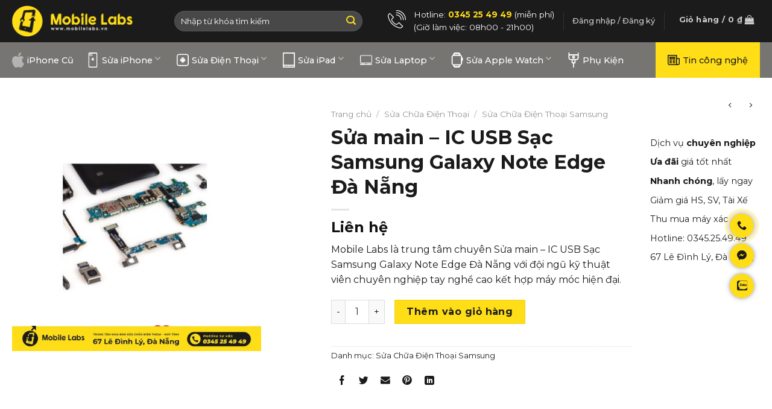

--- FILE ---
content_type: text/html; charset=UTF-8
request_url: https://mobilelabs.vn/sua-main-ic-usb-sac-samsung-galaxy-note-edge-da-nang/
body_size: 27835
content:
<!DOCTYPE html>
<!--[if IE 9 ]> <html lang="vi" prefix="og: https://ogp.me/ns#" class="ie9 loading-site no-js"> <![endif]-->
<!--[if IE 8 ]> <html lang="vi" prefix="og: https://ogp.me/ns#" class="ie8 loading-site no-js"> <![endif]-->
<!--[if (gte IE 9)|!(IE)]><!--><html lang="vi" prefix="og: https://ogp.me/ns#" class="loading-site no-js"> <!--<![endif]-->
<head>
<meta charset="UTF-8"/>
<link rel="profile" href="http://gmpg.org/xfn/11"/>
<link rel="pingback" href="https://mobilelabs.vn/xmlrpc.php"/>
<meta name="google-site-verification" content="N2AhlV23GiNOYS6Sm8jNGcZKoDl228j5PRifGwCwCc0"/>
<meta name="viewport" content="width=device-width, initial-scale=1"/>
<title>Sửa main – IC USB Sạc Samsung Galaxy Note Edge Đà Nẵng</title>
<meta name="description" content="Mobile Labs là trung tâm chuyên Sửa main – IC USB Sạc Samsung Galaxy Note Edge Đà Nẵng với đội ngũ kỹ thuật viên chuyên nghiệp tay nghề cao kết hợp máy móc hiện đại."/>
<meta name="robots" content="follow, index, max-snippet:-1, max-video-preview:-1, max-image-preview:large"/>
<link rel="canonical" href="https://mobilelabs.vn/sua-main-ic-usb-sac-samsung-galaxy-note-edge-da-nang/"/>
<meta property="og:locale" content="vi_VN"/>
<meta property="og:type" content="product"/>
<meta property="og:title" content="Sửa main – IC USB Sạc Samsung Galaxy Note Edge Đà Nẵng"/>
<meta property="og:description" content="Mobile Labs là trung tâm chuyên Sửa main – IC USB Sạc Samsung Galaxy Note Edge Đà Nẵng với đội ngũ kỹ thuật viên chuyên nghiệp tay nghề cao kết hợp máy móc hiện đại."/>
<meta property="og:url" content="https://mobilelabs.vn/sua-main-ic-usb-sac-samsung-galaxy-note-edge-da-nang/"/>
<meta property="og:site_name" content="MobileLabs.Vn - Trung Tâm iPhone Tại Đà Nẵng Uy Tín"/>
<meta property="og:updated_time" content="2025-04-11T21:49:15+00:00"/>
<meta property="og:image" content="https://mobilelabs.vn/wp-content/uploads/2023/02/usb-note-345.jpg"/>
<meta property="og:image:secure_url" content="https://mobilelabs.vn/wp-content/uploads/2023/02/usb-note-345.jpg"/>
<meta property="og:image:width" content="500"/>
<meta property="og:image:height" content="500"/>
<meta property="og:image:alt" content="Sửa main – IC USB Sạc Samsung Galaxy Note Edge Đà Nẵng"/>
<meta property="og:image:type" content="image/jpeg"/>
<meta property="product:price:currency" content="VND"/>
<meta property="product:availability" content="instock"/>
<meta name="twitter:card" content="summary_large_image"/>
<meta name="twitter:title" content="Sửa main – IC USB Sạc Samsung Galaxy Note Edge Đà Nẵng"/>
<meta name="twitter:description" content="Mobile Labs là trung tâm chuyên Sửa main – IC USB Sạc Samsung Galaxy Note Edge Đà Nẵng với đội ngũ kỹ thuật viên chuyên nghiệp tay nghề cao kết hợp máy móc hiện đại."/>
<meta name="twitter:site" content="@mobilelabsdn"/>
<meta name="twitter:creator" content="@mobilelabsdn"/>
<meta name="twitter:image" content="https://mobilelabs.vn/wp-content/uploads/2023/02/usb-note-345.jpg"/>
<meta name="twitter:label1" content="Price"/>
<meta name="twitter:data1" content="0&nbsp;&#8363;"/>
<meta name="twitter:label2" content="Availability"/>
<meta name="twitter:data2" content="In stock"/>
<link rel='dns-prefetch' href='//fonts.googleapis.com'/>
<link rel="alternate" type="application/rss+xml" title="Dòng thông tin Trung Tâm Di Động Đà Nẵng - Mobile Labs &raquo;" href="https://mobilelabs.vn/feed/"/>
<link rel="alternate" type="application/rss+xml" title="Dòng phản hồi Trung Tâm Di Động Đà Nẵng - Mobile Labs &raquo;" href="https://mobilelabs.vn/comments/feed/"/>
<link rel="stylesheet" type="text/css" href="//mobilelabs.vn/wp-content/cache/wpfc-minified/q8hjhyau/5prtw.css" media="all"/>
<style id='woocommerce-inline-inline-css'>.woocommerce form .form-row .required{visibility:visible;}</style>
<link rel="stylesheet" type="text/css" href="//mobilelabs.vn/wp-content/cache/wpfc-minified/m7q1i3hk/4pnql.css" media="all"/>
<style id='xooweb-main-inline-css'>@font-face{font-family:"xoo-icons";font-display:block;src:url(https://mobilelabs.vn/wp-content/themes/xooweb/assets/css/icons/xoo-icons.eot?v=3.14.3);src:url(https://mobilelabs.vn/wp-content/themes/xooweb/assets/css/icons/xoo-icons.eot#iefix?v=3.14.3) format("embedded-opentype"), url(https://mobilelabs.vn/wp-content/themes/xooweb/assets/css/icons/xoo-icons.woff2?v=3.14.3) format("woff2"), url(https://mobilelabs.vn/wp-content/themes/xooweb/assets/css/icons/xoo-icons.ttf?v=3.14.3) format("truetype"), url(https://mobilelabs.vn/wp-content/themes/xooweb/assets/css/icons/xoo-icons.woff?v=3.14.3) format("woff"), url(https://mobilelabs.vn/wp-content/themes/xooweb/assets/css/icons/xoo-icons.svg?v=3.14.3#xoo-icons) format("svg");}</style>
<link rel="stylesheet" type="text/css" href="//mobilelabs.vn/wp-content/cache/wpfc-minified/kyi3ifit/4pnql.css" media="all"/>
<link rel="https://api.w.org/" href="https://mobilelabs.vn/wp-json/"/><link rel="alternate" type="application/json" href="https://mobilelabs.vn/wp-json/wp/v2/product/10086"/><link rel="EditURI" type="application/rsd+xml" title="RSD" href="https://mobilelabs.vn/xmlrpc.php?rsd"/>
<link rel="wlwmanifest" type="application/wlwmanifest+xml" href="https://mobilelabs.vn/wp-includes/wlwmanifest.xml"/>
<meta name="generator" content="WordPress 6.2.2"/>
<link rel='shortlink' href='https://mobilelabs.vn/?p=10086'/>
<link rel="alternate" type="application/json+oembed" href="https://mobilelabs.vn/wp-json/oembed/1.0/embed?url=https%3A%2F%2Fmobilelabs.vn%2Fsua-main-ic-usb-sac-samsung-galaxy-note-edge-da-nang%2F"/>
<link rel="alternate" type="text/xml+oembed" href="https://mobilelabs.vn/wp-json/oembed/1.0/embed?url=https%3A%2F%2Fmobilelabs.vn%2Fsua-main-ic-usb-sac-samsung-galaxy-note-edge-da-nang%2F&#038;format=xml"/>
<style>.bg{opacity:0;transition:opacity 1s;-webkit-transition:opacity 1s;}
.bg-loaded{opacity:1;}</style>
<!--[if IE]><link rel="stylesheet" type="text/css" href="https://mobilelabs.vn/wp-content/themes/xooweb/assets/css/ie-fallback.css"><![endif]-->
<meta name="facebook-domain-verification" content="3nbqpn8hrmtg8dmwkpm97gcbalqmdn"/>
<script>(function(w,d,s,l,i){w[l]=w[l]||[];w[l].push({'gtm.start':
new Date().getTime(),event:'gtm.js'});var f=d.getElementsByTagName(s)[0],
j=d.createElement(s),dl=l!='dataLayer'?'&l='+l:'';j.async=true;j.src=
'https://www.googletagmanager.com/gtm.js?id='+i+dl;f.parentNode.insertBefore(j,f);
})(window,document,'script','dataLayer','GTM-P868MR8');</script>
<noscript><img height="1" width="1" style="display:none" src="https://www.facebook.com/tr?id=1461746225207487&ev=PageView&noscript=1"/></noscript>
<noscript><style>.woocommerce-product-gallery{opacity:1 !important;}</style></noscript>
<link rel="icon" href="https://mobilelabs.vn/wp-content/uploads/2022/11/cropped-favicon-01-32x32.png" sizes="32x32"/>
<link rel="icon" href="https://mobilelabs.vn/wp-content/uploads/2022/11/cropped-favicon-01-192x192.png" sizes="192x192"/>
<link rel="apple-touch-icon" href="https://mobilelabs.vn/wp-content/uploads/2022/11/cropped-favicon-01-180x180.png"/>
<meta name="msapplication-TileImage" content="https://mobilelabs.vn/wp-content/uploads/2022/11/cropped-favicon-01-270x270.png"/>
<style id="custom-css">:root{--primary-color:#ffde17;}
.full-width .ubermenu-nav, .container, .row{max-width:1270px}
.row.row-collapse{max-width:1240px}
.row.row-small{max-width:1262.5px}
.row.row-large{max-width:1300px}
.header-main{height:70px}
#logo img{max-height:70px}
#logo{width:200px;}
.header-bottom{min-height:50px}
.header-top{min-height:30px}
.transparent .header-main{height:90px}
.transparent #logo img{max-height:90px}
.has-transparent + .page-title:first-of-type,.has-transparent + #main > .page-title,.has-transparent + #main > div > .page-title,.has-transparent + #main .page-header-wrapper:first-of-type .page-title{padding-top:140px;}
.header.show-on-scroll,.stuck .header-main{height:70px!important}
.stuck #logo img{max-height:70px!important}
.search-form{width:80%;}
.header-bg-color, .header-wrapper{background-color:#1b1b1b}
.header-bottom{background-color:#767572}
.header-main .nav > li > a{line-height:16px}
.header-bottom-nav > li > a{line-height:16px}
@media (max-width: 549px) {.header-main{height:70px}
#logo img{max-height: 70px}}.main-menu-overlay{background-color:#1b1b1b}
.accordion-title.active, .has-icon-bg .icon .icon-inner,.logo a, .primary.is-underline, .primary.is-link, .badge-outline .badge-inner, .nav-outline > li.active> a,.nav-outline >li.active > a, .cart-icon strong,[data-color='primary'], .is-outline.primary{color:#ffde17;}
[data-text-color="primary"]{color:#ffde17!important;}
[data-text-bg="primary"]{background-color:#ffde17;}
.scroll-to-bullets a,.featured-title, .label-new.menu-item > a:after, .nav-pagination > li > .current,.nav-pagination > li > span:hover,.nav-pagination > li > a:hover,.has-hover:hover .badge-outline .badge-inner,button[type="submit"], .button.wc-forward:not(.checkout):not(.checkout-button), .button.submit-button, .button.primary:not(.is-outline),.featured-table .title,.is-outline:hover, .has-icon:hover .icon-label,.nav-dropdown-bold .nav-column li > a:hover, .nav-dropdown.nav-dropdown-bold > li > a:hover, .nav-dropdown-bold.dark .nav-column li > a:hover, .nav-dropdown.nav-dropdown-bold.dark > li > a:hover, .is-outline:hover, .tagcloud a:hover,.grid-tools a, input[type='submit']:not(.is-form), .box-badge:hover .box-text, input.button.alt,.nav-box > li > a:hover,.nav-box > li.active > a,.nav-pills > li.active > a ,.current-dropdown .cart-icon strong, .cart-icon:hover strong, .nav-line-bottom > li > a:before, .nav-line-grow > li > a:before, .nav-line > li > a:before,.banner, .header-top, .slider-nav-circle .flickity-prev-next-button:hover svg, .slider-nav-circle .flickity-prev-next-button:hover .arrow, .primary.is-outline:hover, .button.primary:not(.is-outline), input[type='submit'].primary, input[type='submit'].primary, input[type='reset'].button, input[type='button'].primary, .badge-inner{background-color:#ffde17;}
.nav-vertical.nav-tabs > li.active > a,.scroll-to-bullets a.active,.nav-pagination > li > .current,.nav-pagination > li > span:hover,.nav-pagination > li > a:hover,.has-hover:hover .badge-outline .badge-inner,.accordion-title.active,.featured-table,.is-outline:hover, .tagcloud a:hover,blockquote, .has-border, .cart-icon strong:after,.cart-icon strong,.blockUI:before, .processing:before,.loading-spin, .slider-nav-circle .flickity-prev-next-button:hover svg, .slider-nav-circle .flickity-prev-next-button:hover .arrow, .primary.is-outline:hover{border-color:#ffde17}
.nav-tabs > li.active > a{border-top-color:#ffde17}
.widget_shopping_cart_content .blockUI.blockOverlay:before{border-left-color:#ffde17}
.woocommerce-checkout-review-order .blockUI.blockOverlay:before{border-left-color:#ffde17}
.slider .flickity-prev-next-button:hover svg,.slider .flickity-prev-next-button:hover .arrow{fill:#ffde17;}
[data-icon-label]:after, .secondary.is-underline:hover,.secondary.is-outline:hover,.icon-label,.button.secondary:not(.is-outline),.button.alt:not(.is-outline), .badge-inner.on-sale, .button.checkout, .single_add_to_cart_button, .current .breadcrumb-step{background-color:#1b1b1b;}
[data-text-bg="secondary"]{background-color:#1b1b1b;}
.secondary.is-underline,.secondary.is-link, .secondary.is-outline,.stars a.active, .star-rating:before, .woocommerce-page .star-rating:before,.star-rating span:before, .color-secondary{color:#1b1b1b}
[data-text-color="secondary"]{color:#1b1b1b!important;}
.secondary.is-outline:hover{border-color:#1b1b1b}
body{font-size:100%;}
@media screen and (max-width: 549px){body{font-size: 100%;}}body{font-family:"Montserrat", sans-serif}
body{font-weight:0}
body{color:#1b1b1b}
.nav > li > a{font-family:"Montserrat", sans-serif;}
.mobile-sidebar-levels-2 .nav > li > ul > li > a{font-family:"Montserrat", sans-serif;}
.nav > li > a{font-weight:500;}
.mobile-sidebar-levels-2 .nav > li > ul > li > a{font-weight:500;}
h1,h2,h3,h4,h5,h6,.heading-font, .off-canvas-center .nav-sidebar.nav-vertical > li > a{font-family:"Montserrat", sans-serif;}
h1,h2,h3,h4,h5,h6,.heading-font,.banner h1,.banner h2{font-weight:700;}
h1,h2,h3,h4,h5,h6,.heading-font{color:#1b1b1b;}
.breadcrumbs{text-transform:none;}
button,.button{text-transform:none;}
.nav > li > a, .links > li > a{text-transform:none;}
.section-title span{text-transform:none;}
h3.widget-title,span.widget-title{text-transform:none;}
.alt-font{font-family:"Montserrat", sans-serif;}
.alt-font{font-weight:0!important;}
.header:not(.transparent) .header-bottom-nav.nav > li > a{color:#ffffff;}
.header:not(.transparent) .header-bottom-nav.nav > li > a:hover,.header:not(.transparent) .header-bottom-nav.nav > li.active > a,.header:not(.transparent) .header-bottom-nav.nav > li.current > a,.header:not(.transparent) .header-bottom-nav.nav > li > a.active,.header:not(.transparent) .header-bottom-nav.nav > li > a.current{color:#ffde17;}
.header-bottom-nav.nav-line-bottom > li > a:before,.header-bottom-nav.nav-line-grow > li > a:before,.header-bottom-nav.nav-line > li > a:before,.header-bottom-nav.nav-box > li > a:hover,.header-bottom-nav.nav-box > li.active > a,.header-bottom-nav.nav-pills > li > a:hover,.header-bottom-nav.nav-pills > li.active > a{color:#FFF!important;background-color: #ffde17;}
a{color:#1b1b1b;}
a:hover{color:#ffde17;}
.tagcloud a:hover{border-color:#ffde17;background-color:#ffde17;}
.price del, .product_list_widget del, del .woocommerce-Price-amount{color:#666666;}
ins .woocommerce-Price-amount{color:#bd2323;}
.shop-page-title.featured-title .title-bg{background-image:url(https://mobilelabs.vn/wp-content/uploads/2023/02/usb-note-345.jpg)!important;}
@media screen and (min-width: 550px){.products .box-vertical .box-image{min-width: 300px!important;width: 300px!important;}}.label-new.menu-item > a:after{content:"New";}
.label-hot.menu-item > a:after{content:"Hot";}
.label-sale.menu-item > a:after{content:"Sale";}
.label-popular.menu-item > a:after{content:"Popular";}</style>
<script data-wpfc-render="false">var Wpfcll={s:[],i:function(){Wpfcll.ss();window.addEventListener('load',function(){Wpfcll.ls(true);});window.addEventListener('scroll',function(){Wpfcll.ls(false);});window.addEventListener('resize',function(){Wpfcll.ls(false);});window.addEventListener('click',function(){Wpfcll.ls(false);});},c:function(e,pageload){var w=document.documentElement.clientHeight || body.clientHeight;var n=pageload ? 0:800;var er=e.getBoundingClientRect();var t=0;var p=e.parentNode;var pr=p.getBoundingClientRect();if(er.x==0 && er.y==0){for(var i=0;i < 10;i++){if(p){if(pr.x==0 && pr.y==0){p=p.parentNode;pr=p.getBoundingClientRect();}else{t=pr.top;break;}}};}else{t=er.top;}if(w - t+n > 0){return true;}return false;},r:function(e,pageload){var s=this;var oc,ot;try{if(s.c(e,pageload)){oc=e.getAttribute("data-wpfc-original-src");ot=e.getAttribute("data-wpfc-original-srcset");if(oc || ot){if(oc){e.setAttribute('src',oc);}if(ot){e.setAttribute('srcset',ot);}e.removeAttribute("data-wpfc-original-src");e.removeAttribute("onload");if(e.tagName=="IFRAME"){e.onload=function(){var s=e.getAttribute("src").match(/templates\/youtube\.html\#(.+)/);var y="https://www.youtube.com/embed/";if(s){try{var i=e.contentDocument || e.contentWindow;if(i.location.href=="about:blank"){e.setAttribute('src',y+s[1]);}}catch(err){e.setAttribute('src',y+s[1]);}}}}}}}catch(error){console.log(error);console.log("==>",e);}},ss:function(){var i=Array.prototype.slice.call(document.getElementsByTagName("img"));var f=Array.prototype.slice.call(document.getElementsByTagName("iframe"));this.s=i.concat(f);},ls:function(pageload){var s=this;[].forEach.call(s.s,function(e,index){s.r(e,pageload);});}};document.addEventListener('DOMContentLoaded',function(){wpfci();});function wpfci(){Wpfcll.i();}</script>
</head>
<body class="product-template-default single single-product postid-10086 theme-xooweb woocommerce woocommerce-page woocommerce-no-js lightbox nav-dropdown-has-arrow nav-dropdown-has-shadow nav-dropdown-has-border">
<svg xmlns="http://www.w3.org/2000/svg" viewBox="0 0 0 0" width="0" height="0" focusable="false" role="none" style="visibility: hidden; position: absolute; left: -9999px; overflow: hidden;" ><defs><filter id="wp-duotone-dark-grayscale"><feColorMatrix color-interpolation-filters="sRGB" type="matrix" values=" .299 .587 .114 0 0 .299 .587 .114 0 0 .299 .587 .114 0 0 .299 .587 .114 0 0 " /><feComponentTransfer color-interpolation-filters="sRGB" ><feFuncR type="table" tableValues="0 0.49803921568627" /><feFuncG type="table" tableValues="0 0.49803921568627" /><feFuncB type="table" tableValues="0 0.49803921568627" /><feFuncA type="table" tableValues="1 1" /></feComponentTransfer><feComposite in2="SourceGraphic" operator="in" /></filter></defs></svg><svg xmlns="http://www.w3.org/2000/svg" viewBox="0 0 0 0" width="0" height="0" focusable="false" role="none" style="visibility: hidden; position: absolute; left: -9999px; overflow: hidden;" ><defs><filter id="wp-duotone-grayscale"><feColorMatrix color-interpolation-filters="sRGB" type="matrix" values=" .299 .587 .114 0 0 .299 .587 .114 0 0 .299 .587 .114 0 0 .299 .587 .114 0 0 " /><feComponentTransfer color-interpolation-filters="sRGB" ><feFuncR type="table" tableValues="0 1" /><feFuncG type="table" tableValues="0 1" /><feFuncB type="table" tableValues="0 1" /><feFuncA type="table" tableValues="1 1" /></feComponentTransfer><feComposite in2="SourceGraphic" operator="in" /></filter></defs></svg><svg xmlns="http://www.w3.org/2000/svg" viewBox="0 0 0 0" width="0" height="0" focusable="false" role="none" style="visibility: hidden; position: absolute; left: -9999px; overflow: hidden;" ><defs><filter id="wp-duotone-purple-yellow"><feColorMatrix color-interpolation-filters="sRGB" type="matrix" values=" .299 .587 .114 0 0 .299 .587 .114 0 0 .299 .587 .114 0 0 .299 .587 .114 0 0 " /><feComponentTransfer color-interpolation-filters="sRGB" ><feFuncR type="table" tableValues="0.54901960784314 0.98823529411765" /><feFuncG type="table" tableValues="0 1" /><feFuncB type="table" tableValues="0.71764705882353 0.25490196078431" /><feFuncA type="table" tableValues="1 1" /></feComponentTransfer><feComposite in2="SourceGraphic" operator="in" /></filter></defs></svg><svg xmlns="http://www.w3.org/2000/svg" viewBox="0 0 0 0" width="0" height="0" focusable="false" role="none" style="visibility: hidden; position: absolute; left: -9999px; overflow: hidden;" ><defs><filter id="wp-duotone-blue-red"><feColorMatrix color-interpolation-filters="sRGB" type="matrix" values=" .299 .587 .114 0 0 .299 .587 .114 0 0 .299 .587 .114 0 0 .299 .587 .114 0 0 " /><feComponentTransfer color-interpolation-filters="sRGB" ><feFuncR type="table" tableValues="0 1" /><feFuncG type="table" tableValues="0 0.27843137254902" /><feFuncB type="table" tableValues="0.5921568627451 0.27843137254902" /><feFuncA type="table" tableValues="1 1" /></feComponentTransfer><feComposite in2="SourceGraphic" operator="in" /></filter></defs></svg><svg xmlns="http://www.w3.org/2000/svg" viewBox="0 0 0 0" width="0" height="0" focusable="false" role="none" style="visibility: hidden; position: absolute; left: -9999px; overflow: hidden;" ><defs><filter id="wp-duotone-midnight"><feColorMatrix color-interpolation-filters="sRGB" type="matrix" values=" .299 .587 .114 0 0 .299 .587 .114 0 0 .299 .587 .114 0 0 .299 .587 .114 0 0 " /><feComponentTransfer color-interpolation-filters="sRGB" ><feFuncR type="table" tableValues="0 0" /><feFuncG type="table" tableValues="0 0.64705882352941" /><feFuncB type="table" tableValues="0 1" /><feFuncA type="table" tableValues="1 1" /></feComponentTransfer><feComposite in2="SourceGraphic" operator="in" /></filter></defs></svg><svg xmlns="http://www.w3.org/2000/svg" viewBox="0 0 0 0" width="0" height="0" focusable="false" role="none" style="visibility: hidden; position: absolute; left: -9999px; overflow: hidden;" ><defs><filter id="wp-duotone-magenta-yellow"><feColorMatrix color-interpolation-filters="sRGB" type="matrix" values=" .299 .587 .114 0 0 .299 .587 .114 0 0 .299 .587 .114 0 0 .299 .587 .114 0 0 " /><feComponentTransfer color-interpolation-filters="sRGB" ><feFuncR type="table" tableValues="0.78039215686275 1" /><feFuncG type="table" tableValues="0 0.94901960784314" /><feFuncB type="table" tableValues="0.35294117647059 0.47058823529412" /><feFuncA type="table" tableValues="1 1" /></feComponentTransfer><feComposite in2="SourceGraphic" operator="in" /></filter></defs></svg><svg xmlns="http://www.w3.org/2000/svg" viewBox="0 0 0 0" width="0" height="0" focusable="false" role="none" style="visibility: hidden; position: absolute; left: -9999px; overflow: hidden;" ><defs><filter id="wp-duotone-purple-green"><feColorMatrix color-interpolation-filters="sRGB" type="matrix" values=" .299 .587 .114 0 0 .299 .587 .114 0 0 .299 .587 .114 0 0 .299 .587 .114 0 0 " /><feComponentTransfer color-interpolation-filters="sRGB" ><feFuncR type="table" tableValues="0.65098039215686 0.40392156862745" /><feFuncG type="table" tableValues="0 1" /><feFuncB type="table" tableValues="0.44705882352941 0.4" /><feFuncA type="table" tableValues="1 1" /></feComponentTransfer><feComposite in2="SourceGraphic" operator="in" /></filter></defs></svg><svg xmlns="http://www.w3.org/2000/svg" viewBox="0 0 0 0" width="0" height="0" focusable="false" role="none" style="visibility: hidden; position: absolute; left: -9999px; overflow: hidden;" ><defs><filter id="wp-duotone-blue-orange"><feColorMatrix color-interpolation-filters="sRGB" type="matrix" values=" .299 .587 .114 0 0 .299 .587 .114 0 0 .299 .587 .114 0 0 .299 .587 .114 0 0 " /><feComponentTransfer color-interpolation-filters="sRGB" ><feFuncR type="table" tableValues="0.098039215686275 1" /><feFuncG type="table" tableValues="0 0.66274509803922" /><feFuncB type="table" tableValues="0.84705882352941 0.41960784313725" /><feFuncA type="table" tableValues="1 1" /></feComponentTransfer><feComposite in2="SourceGraphic" operator="in" /></filter></defs></svg>
<a class="skip-link screen-reader-text" href="#main">Skip to content</a>
<div id="wrapper"> <header id="header" class="header has-sticky sticky-jump"> <div class="header-wrapper"> <div id="masthead" class="header-main nav-dark"> <div class="header-inner flex-row container logo-left medium-logo-center" role="navigation">  <div id="logo" class="flex-col logo">  <a href="https://mobilelabs.vn/" title="Trung Tâm Di Động Đà Nẵng &#8211; Mobile Labs" rel="home"> <img width="200" height="70" src="https://mobilelabs.vn/wp-content/uploads/2022/11/logo.png" class="header_logo header-logo" alt="Trung Tâm Di Động Đà Nẵng &#8211; Mobile Labs"/><img width="200" height="70" src="https://mobilelabs.vn/wp-content/uploads/2022/11/logo.png" class="header-logo-dark" alt="Trung Tâm Di Động Đà Nẵng &#8211; Mobile Labs"/></a></div><div class="flex-col show-for-medium flex-left"> <ul class="mobile-nav nav nav-left"> <li class="nav-icon has-icon"> <a href="#" data-open="#main-menu" data-pos="left" data-bg="main-menu-overlay" data-color="dark" class="is-small" aria-label="Menu" aria-controls="main-menu" aria-expanded="false"> <i class="icon-menu"></i> </a> </li> </ul></div><div class="flex-col hide-for-medium flex-left flex-grow"> <ul class="header-nav header-nav-main nav nav-left"> <li class="header-search-form search-form html relative has-icon"> <div class="header-search-form-wrapper"> <div class="searchform-wrapper ux-search-box relative form-flat is-normal"><form role="search" method="get" class="searchform" action="https://mobilelabs.vn/"> <div class="flex-row relative"> <div class="flex-col flex-grow"> <label class="screen-reader-text" for="woocommerce-product-search-field-0">Tìm kiếm:</label> <input type="search" id="woocommerce-product-search-field-0" class="search-field mb-0" placeholder="Nhập từ khóa tìm kiếm" value="" name="s" /> <input type="hidden" name="post_type" value="product" /></div><div class="flex-col"> <button type="submit" value="Tìm kiếm" class="ux-search-submit submit-button secondary button icon mb-0" aria-label="Submit"> <i class="icon-search"></i> </button></div></div><div class="live-search-results text-left z-top"></div></form></div></div></li>            </ul></div><div class="flex-col hide-for-medium flex-right"> <ul class="header-nav header-nav-main nav nav-right"> <li class="html custom html_topbar_left"><div class="icon-box featured-box header__hotline icon-box-left text-left"> <div class="icon-box-img" style="width: 30px"> <div class="icon"> <div class="icon-inner" style="color:rgb(255, 255, 255);">   <svg version="1.1" id="Capa_1" xmlns="http://www.w3.org/2000/svg" xmlns:xlink="http://www.w3.org/1999/xlink" x="0px" y="0px" viewBox="0 0 201.629 201.629" style="enable-background:new 0 0 201.629 201.629;" xml:space="preserve"> <path d="M139.321,201.629c-1.457,0-2.925-0.14-4.387-0.426c-0.04-0.006-0.08-0.012-0.12-0.019 c-2.116-0.364-52.265-9.341-89.971-47.047C14.447,123.742,4.194,84.726,1.17,69.123c-0.564-1.856-0.888-3.791-0.962-5.757 c-0.023-0.219-0.029-0.438-0.018-0.656c-0.054-6.129,2.288-11.87,6.615-16.197l12.818-12.818c0.75-0.75,1.768-1.172,2.828-1.172 s2.078,0.422,2.828,1.172l41.479,41.48c1.563,1.562,1.563,4.095,0,5.656L53.942,93.649c-0.327,0.327-0.656,0.637-0.992,0.935 c-5.987,5.316-7.148,14.626-2.694,21.65c4.279,6.747,9.12,12.838,14.387,18.105c6.239,6.238,13.642,11.89,22.001,16.795 c6.837,4.012,15.627,2.726,21.379-3.127l0.139-0.14l12.818-12.817c1.563-1.563,4.094-1.563,5.656,0l41.479,41.479 c1.563,1.562,1.563,4.095,0,5.656l-12.817,12.818C151.006,199.296,145.262,201.629,139.321,201.629z M135.976,193.265 c0.11,0.014,0.22,0.031,0.329,0.054c4.857,1.008,9.843-0.478,13.337-3.971l9.988-9.989l-35.822-35.822l-10.104,10.104 c-8.302,8.448-21.105,10.265-31.108,4.396c-8.946-5.25-16.889-11.319-23.608-18.039c-5.682-5.682-10.893-12.234-15.486-19.478 c-6.531-10.301-4.75-24.024,4.145-31.923c0.226-0.198,0.438-0.4,0.646-0.608l9.984-9.984L22.452,42.18l-9.99,9.989 c-2.832,2.833-4.348,6.609-4.27,10.637c0.003,0.044,0.005,0.087,0.006,0.131c0.04,1.376,0.266,2.725,0.672,4.008 c0.046,0.147,0.084,0.298,0.113,0.45c2.831,14.729,12.544,52.113,41.517,81.087C85.282,183.264,132.552,192.626,135.976,193.265z M197.444,110.944c-2.209,0-4-1.791-4-4C193.444,52.387,149.058,8,94.5,8c-2.209,0-4-1.791-4-4s1.791-4,4-4 c58.97,0,106.944,47.975,106.944,106.944C201.444,109.153,199.653,110.944,197.444,110.944z M172.624,110.944c-2.209,0-4-1.791-4-4 c0-41.226-33.539-74.765-74.764-74.765c-2.209,0-4-1.791-4-4s1.791-4,4-4c45.636,0,82.764,37.128,82.764,82.765 C176.624,109.153,174.833,110.944,172.624,110.944z M147.866,110.944c-2.209,0-4-1.791-4-4c0-27.573-22.433-50.006-50.006-50.006 c-2.209,0-4-1.791-4-4s1.791-4,4-4c31.984,0,58.006,26.021,58.006,58.006C151.866,109.153,150.075,110.944,147.866,110.944z"></path> <g> </g> <g> </g> <g> </g> <g> </g> <g> </g> <g> </g> <g> </g> <g> </g> <g> </g> <g> </g> <g> </g> <g> </g> <g> </g> <g> </g> <g> </g> </svg></div></div></div><div class="icon-box-text last-reset">
<div id="text-3431156502" class="text">
<p>Hotline: <span data-text-color="primary"><strong>0345 25 49 49</strong></span> (miễn phí)<br>(Giờ làm việc: 08h00 - 21h00)</p>
<style>#text-3431156502{color:rgb(255, 255, 255);}
#text-3431156502 > *{color:rgb(255, 255, 255);}</style></div></div></div></li><li class="header-divider"></li><li class="account-item has-icon"> <a href="https://mobilelabs.vn/tai-khoan/" class="nav-top-link nav-top-not-logged-in" data-open="#login-form-popup"> <span> Đăng nhập / Đăng ký </span> </a> </li>
<li class="header-divider"></li><li class="cart-item has-icon has-dropdown"> <div class="header-button"> <a href="https://mobilelabs.vn/gio-hang/" title="Giỏ hàng" class="header-cart-link icon button round is-outline is-small"> <span class="header-cart-title"> Giỏ hàng / <span class="cart-price"><span class="woocommerce-Price-amount amount"><bdi>0&nbsp;<span class="woocommerce-Price-currencySymbol">&#8363;</span></bdi></span></span> </span> <i class="icon-shopping-bag" data-icon-label="0"> </i> </a></div><ul class="nav-dropdown nav-dropdown-default"> <li class="html widget_shopping_cart"> <div class="widget_shopping_cart_content"> <p class="woocommerce-mini-cart__empty-message">Chưa có sản phẩm trong giỏ hàng.</p></div></li>
</ul>
</li>
</ul></div><div class="flex-col show-for-medium flex-right"> <ul class="mobile-nav nav nav-right"> <li class="cart-item has-icon"> <div class="header-button"> <a href="https://mobilelabs.vn/gio-hang/" class="header-cart-link off-canvas-toggle nav-top-link icon button round is-outline is-small" data-open="#cart-popup" data-class="off-canvas-cart" title="Giỏ hàng" data-pos="right"> <i class="icon-shopping-bag" data-icon-label="0"> </i> </a></div><div id="cart-popup" class="mfp-hide widget_shopping_cart"> <div class="cart-popup-inner inner-padding"> <div class="cart-popup-title text-center"> <h4 class="uppercase">Giỏ hàng</h4> <div class="is-divider"></div></div><div class="widget_shopping_cart_content"> <p class="woocommerce-mini-cart__empty-message">Chưa có sản phẩm trong giỏ hàng.</p></div><div class="cart-sidebar-content relative"></div></div></div></li>
</ul></div></div></div><div id="wide-nav" class="header-bottom wide-nav nav-dark hide-for-medium"> <div class="flex-row container"> <div class="flex-col hide-for-medium flex-left"> <ul class="nav header-nav header-bottom-nav nav-left nav-size-medium nav-spacing-large"> <li id="menu-item-14755" class="menu-item menu-item-type-taxonomy menu-item-object-product_cat menu-item-14755 menu-item-design-default has-icon-left"><a href="https://mobilelabs.vn/iphone-cu-da-nang/" class="nav-top-link"><img onload="Wpfcll.r(this,true);" src="https://mobilelabs.vn/wp-content/plugins/wp-fastest-cache-premium/pro/images/blank.gif" class="ux-menu-icon" width="20" height="20" data-wpfc-original-src="https://mobilelabs.vn/wp-content/uploads/2024/03/Apple_logo_grey.svg" alt=""/>iPhone Cũ</a></li> <li id="menu-item-47" class="menu-item menu-item-type-taxonomy menu-item-object-product_cat menu-item-has-children menu-item-47 menu-item-design-default has-dropdown has-icon-left"><a href="https://mobilelabs.vn/sua-chua-dien-thoai-iphone/" class="nav-top-link"><img onload="Wpfcll.r(this,true);" src="https://mobilelabs.vn/wp-content/plugins/wp-fastest-cache-premium/pro/images/blank.gif" class="ux-menu-icon" width="20" height="20" data-wpfc-original-src="https://mobilelabs.vn/wp-content/uploads/2022/11/Asset-5.svg" alt=""/>Sửa iPhone<i class="icon-angle-down"></i></a> <ul class="sub-menu nav-dropdown nav-dropdown-default"> <li id="menu-item-159" class="menu-item menu-item-type-taxonomy menu-item-object-product_cat menu-item-159"><a href="https://mobilelabs.vn/thay-pin-iphone/">Thay Pin iPhone</a></li> <li id="menu-item-158" class="menu-item menu-item-type-taxonomy menu-item-object-product_cat menu-item-158"><a href="https://mobilelabs.vn/thay-man-hinh-iphone/">Thay Màn Hình iPhone</a></li> <li id="menu-item-444" class="menu-item menu-item-type-taxonomy menu-item-object-product_cat menu-item-444"><a href="https://mobilelabs.vn/thay-ep-mat-kinh-iphone/">Ép Kính iPhone</a></li> <li id="menu-item-448" class="menu-item menu-item-type-taxonomy menu-item-object-product_cat menu-item-448"><a href="https://mobilelabs.vn/thay-vo-iphone/">Thay Vỏ iPhone</a></li> </ul> </li> <li id="menu-item-44" class="menu-item menu-item-type-taxonomy menu-item-object-product_cat current-product-ancestor menu-item-has-children menu-item-44 menu-item-design-default has-dropdown has-icon-left"><a href="https://mobilelabs.vn/sua-chua-dien-thoai/" class="nav-top-link"><img onload="Wpfcll.r(this,true);" src="https://mobilelabs.vn/wp-content/plugins/wp-fastest-cache-premium/pro/images/blank.gif" class="ux-menu-icon" width="20" height="20" data-wpfc-original-src="https://mobilelabs.vn/wp-content/uploads/2022/11/Asset-6.svg" alt=""/>Sửa Điện Thoại<i class="icon-angle-down"></i></a> <ul class="sub-menu nav-dropdown nav-dropdown-default"> <li id="menu-item-391" class="menu-item menu-item-type-taxonomy menu-item-object-product_cat current-product-ancestor current-menu-parent current-product-parent menu-item-has-children menu-item-391 active nav-dropdown-col"><a href="https://mobilelabs.vn/sua-chua-dien-thoai-samsung/">Sửa Điện Thoại Samsung</a> <ul class="sub-menu nav-column nav-dropdown-default"> <li id="menu-item-445" class="menu-item menu-item-type-taxonomy menu-item-object-product_cat menu-item-445"><a href="https://mobilelabs.vn/thay-man-hinh-samsung/">Thay Màn Hình Samsung</a></li> <li id="menu-item-447" class="menu-item menu-item-type-taxonomy menu-item-object-product_cat menu-item-447"><a href="https://mobilelabs.vn/thay-ep-mat-kinh-samsung/">Thay Ép Mặt Kính Samsung</a></li> <li id="menu-item-476" class="menu-item menu-item-type-taxonomy menu-item-object-product_cat menu-item-476"><a href="https://mobilelabs.vn/thay-pin-samsung/">Thay Pin Samsung</a></li> </ul> </li> <li id="menu-item-392" class="menu-item menu-item-type-taxonomy menu-item-object-product_cat menu-item-has-children menu-item-392 nav-dropdown-col"><a href="https://mobilelabs.vn/sua-chua-dien-thoai-oppo/">Sửa Điện Thoại Oppo</a> <ul class="sub-menu nav-column nav-dropdown-default"> <li id="menu-item-446" class="menu-item menu-item-type-taxonomy menu-item-object-product_cat menu-item-446"><a href="https://mobilelabs.vn/thay-pin-oppo/">Thay Pin Oppo</a></li> <li id="menu-item-450" class="menu-item menu-item-type-taxonomy menu-item-object-product_cat menu-item-450"><a href="https://mobilelabs.vn/thay-man-hinh-oppo/">Thay Màn Hình Oppo</a></li> <li id="menu-item-475" class="menu-item menu-item-type-taxonomy menu-item-object-product_cat menu-item-475"><a href="https://mobilelabs.vn/thay-ep-mat-kinh-oppo/">Thay Ép Mặt Kính Oppo</a></li> </ul> </li> <li id="menu-item-384" class="menu-item menu-item-type-taxonomy menu-item-object-product_cat menu-item-has-children menu-item-384 nav-dropdown-col"><a href="https://mobilelabs.vn/sua-chua-dien-thoai-huawei/">Sửa Điện Thoại Huawei</a> <ul class="sub-menu nav-column nav-dropdown-default"> <li id="menu-item-480" class="menu-item menu-item-type-taxonomy menu-item-object-product_cat menu-item-480"><a href="https://mobilelabs.vn/thay-man-hinh-huawei/">Thay Màn Hình Huawei</a></li> <li id="menu-item-479" class="menu-item menu-item-type-taxonomy menu-item-object-product_cat menu-item-479"><a href="https://mobilelabs.vn/thay-pin-huawei/">Thay Pin Huawei</a></li> <li id="menu-item-481" class="menu-item menu-item-type-taxonomy menu-item-object-product_cat menu-item-481"><a href="https://mobilelabs.vn/thay-ep-mat-kinh-huawei/">Thay Ép Mặt Kính Huawei</a></li> </ul> </li> <li id="menu-item-393" class="menu-item menu-item-type-taxonomy menu-item-object-product_cat menu-item-has-children menu-item-393 nav-dropdown-col"><a href="https://mobilelabs.vn/sua-chua-dien-thoai-xiaomi/">Sửa Điện Thoại Xiaomi</a> <ul class="sub-menu nav-column nav-dropdown-default"> <li id="menu-item-482" class="menu-item menu-item-type-taxonomy menu-item-object-product_cat menu-item-482"><a href="https://mobilelabs.vn/thay-pin-xiaomi/">Thay Pin Xiaomi</a></li> <li id="menu-item-484" class="menu-item menu-item-type-taxonomy menu-item-object-product_cat menu-item-484"><a href="https://mobilelabs.vn/thay-ep-mat-kinh-xiaomi/">Thay Ép Mặt Kính Xiaomi</a></li> <li id="menu-item-483" class="menu-item menu-item-type-taxonomy menu-item-object-product_cat menu-item-483"><a href="https://mobilelabs.vn/thay-man-hinh-xiaomi/">Thay Màn Hình Xiaomi</a></li> </ul> </li> <li id="menu-item-383" class="menu-item menu-item-type-taxonomy menu-item-object-product_cat menu-item-has-children menu-item-383 nav-dropdown-col"><a href="https://mobilelabs.vn/sua-chua-dien-thoai-vivo/">Sửa Điện Thoại Vivo</a> <ul class="sub-menu nav-column nav-dropdown-default"> <li id="menu-item-467" class="menu-item menu-item-type-taxonomy menu-item-object-product_cat menu-item-467"><a href="https://mobilelabs.vn/thay-ep-mat-kinh-vivo/">Thay Ép Mặt Kính Vivo</a></li> <li id="menu-item-466" class="menu-item menu-item-type-taxonomy menu-item-object-product_cat menu-item-466"><a href="https://mobilelabs.vn/thay-pin-vivo/">Thay Pin Vivo</a></li> <li id="menu-item-468" class="menu-item menu-item-type-taxonomy menu-item-object-product_cat menu-item-468"><a href="https://mobilelabs.vn/thay-man-hinh-vivo/">Thay Màn Hình Vivo</a></li> </ul> </li> <li id="menu-item-386" class="menu-item menu-item-type-taxonomy menu-item-object-product_cat menu-item-has-children menu-item-386 nav-dropdown-col"><a href="https://mobilelabs.vn/sua-chua-dien-thoai-nokia/">Sửa Điện Thoại Nokia</a> <ul class="sub-menu nav-column nav-dropdown-default"> <li id="menu-item-451" class="menu-item menu-item-type-taxonomy menu-item-object-product_cat menu-item-451"><a href="https://mobilelabs.vn/thay-man-hinh-nokia/">Thay Màn Hình Nokia</a></li> <li id="menu-item-461" class="menu-item menu-item-type-taxonomy menu-item-object-product_cat menu-item-461"><a href="https://mobilelabs.vn/thay-pin-nokia/">Thay Pin Nokia</a></li> <li id="menu-item-462" class="menu-item menu-item-type-taxonomy menu-item-object-product_cat menu-item-462"><a href="https://mobilelabs.vn/thay-ep-mat-kinh-nokia/">Thay Ép Mặt Kính Nokia</a></li> </ul> </li> <li id="menu-item-385" class="menu-item menu-item-type-taxonomy menu-item-object-product_cat menu-item-has-children menu-item-385 nav-dropdown-col"><a href="https://mobilelabs.vn/sua-chua-dien-thoai-sony/">Sửa Điện Thoại Sony</a> <ul class="sub-menu nav-column nav-dropdown-default"> <li id="menu-item-469" class="menu-item menu-item-type-taxonomy menu-item-object-product_cat menu-item-469"><a href="https://mobilelabs.vn/thay-pin-sony/">Thay Pin Sony</a></li> <li id="menu-item-470" class="menu-item menu-item-type-taxonomy menu-item-object-product_cat menu-item-470"><a href="https://mobilelabs.vn/thay-ep-mat-kinh-sony/">Thay Ép Mặt Kính Sony</a></li> <li id="menu-item-471" class="menu-item menu-item-type-taxonomy menu-item-object-product_cat menu-item-471"><a href="https://mobilelabs.vn/thay-man-hinh-sony/">Thay Màn Hình Sony</a></li> </ul> </li> <li id="menu-item-387" class="menu-item menu-item-type-taxonomy menu-item-object-product_cat menu-item-has-children menu-item-387 nav-dropdown-col"><a href="https://mobilelabs.vn/sua-chua-dien-thoai-realme/">Sửa Điện Thoại Realme</a> <ul class="sub-menu nav-column nav-dropdown-default"> <li id="menu-item-463" class="menu-item menu-item-type-taxonomy menu-item-object-product_cat menu-item-463"><a href="https://mobilelabs.vn/thay-man-hinh-realme/">Thay Màn Hình Realme</a></li> <li id="menu-item-472" class="menu-item menu-item-type-taxonomy menu-item-object-product_cat menu-item-472"><a href="https://mobilelabs.vn/thay-ep-mat-kinh-realme/">Thay Ép Mặt Kính Realme</a></li> <li id="menu-item-473" class="menu-item menu-item-type-taxonomy menu-item-object-product_cat menu-item-473"><a href="https://mobilelabs.vn/thay-pin-realme/">Thay Pin Realme</a></li> </ul> </li> <li id="menu-item-382" class="menu-item menu-item-type-taxonomy menu-item-object-product_cat menu-item-has-children menu-item-382 nav-dropdown-col"><a href="https://mobilelabs.vn/sua-chua-dien-thoai-honor/">Sửa Điện Thoại Honor</a> <ul class="sub-menu nav-column nav-dropdown-default"> <li id="menu-item-458" class="menu-item menu-item-type-taxonomy menu-item-object-product_cat menu-item-458"><a href="https://mobilelabs.vn/thay-ep-mat-kinh-honor/">Thay Ép Mặt Kính Honor</a></li> <li id="menu-item-459" class="menu-item menu-item-type-taxonomy menu-item-object-product_cat menu-item-459"><a href="https://mobilelabs.vn/thay-man-hinh-honor/">Thay Màn Hình Honor</a></li> <li id="menu-item-460" class="menu-item menu-item-type-taxonomy menu-item-object-product_cat menu-item-460"><a href="https://mobilelabs.vn/thay-pin-honor/">Thay Pin Honor</a></li> </ul> </li> <li id="menu-item-388" class="menu-item menu-item-type-taxonomy menu-item-object-product_cat menu-item-has-children menu-item-388 nav-dropdown-col"><a href="https://mobilelabs.vn/sua-chua-dien-thoai-vsmart/">Sửa Điện Thoại Vsmart</a> <ul class="sub-menu nav-column nav-dropdown-default"> <li id="menu-item-464" class="menu-item menu-item-type-taxonomy menu-item-object-product_cat menu-item-464"><a href="https://mobilelabs.vn/thay-ep-mat-kinh-vsmart/">Thay Ép Mặt Kính Vsmart</a></li> <li id="menu-item-474" class="menu-item menu-item-type-taxonomy menu-item-object-product_cat menu-item-474"><a href="https://mobilelabs.vn/thay-pin-vsmart/">Thay Pin Vsmart</a></li> <li id="menu-item-465" class="menu-item menu-item-type-taxonomy menu-item-object-product_cat menu-item-465"><a href="https://mobilelabs.vn/thay-man-hinh-vsmart/">Thay Màn Hình Vsmart</a></li> </ul> </li> <li id="menu-item-389" class="menu-item menu-item-type-taxonomy menu-item-object-product_cat menu-item-has-children menu-item-389 nav-dropdown-col"><a href="https://mobilelabs.vn/sua-chua-dien-thoai-htc/">Sửa Điện Thoại HTC</a> <ul class="sub-menu nav-column nav-dropdown-default"> <li id="menu-item-455" class="menu-item menu-item-type-taxonomy menu-item-object-product_cat menu-item-455"><a href="https://mobilelabs.vn/thay-ep-mat-kinh-htc/">Thay Ép Mặt Kính HTC</a></li> <li id="menu-item-456" class="menu-item menu-item-type-taxonomy menu-item-object-product_cat menu-item-456"><a href="https://mobilelabs.vn/thay-man-hinh-htc/">Thay Màn Hình HTC</a></li> <li id="menu-item-457" class="menu-item menu-item-type-taxonomy menu-item-object-product_cat menu-item-457"><a href="https://mobilelabs.vn/thay-pin-htc/">Thay Pin HTC</a></li> </ul> </li> <li id="menu-item-390" class="menu-item menu-item-type-taxonomy menu-item-object-product_cat menu-item-has-children menu-item-390 nav-dropdown-col"><a href="https://mobilelabs.vn/sua-chua-dien-thoai-lg/">Sửa Điện Thoại LG</a> <ul class="sub-menu nav-column nav-dropdown-default"> <li id="menu-item-452" class="menu-item menu-item-type-taxonomy menu-item-object-product_cat menu-item-452"><a href="https://mobilelabs.vn/thay-ep-mat-kinh-lg/">Thay Ép Mặt Kính LG</a></li> <li id="menu-item-453" class="menu-item menu-item-type-taxonomy menu-item-object-product_cat menu-item-453"><a href="https://mobilelabs.vn/thay-man-hinh-lg/">Thay Màn Hình LG</a></li> <li id="menu-item-454" class="menu-item menu-item-type-taxonomy menu-item-object-product_cat menu-item-454"><a href="https://mobilelabs.vn/thay-pin-lg/">Thay Pin LG</a></li> </ul> </li> </ul> </li> <li id="menu-item-46" class="menu-item menu-item-type-taxonomy menu-item-object-product_cat menu-item-has-children menu-item-46 menu-item-design-default has-dropdown has-icon-left"><a href="https://mobilelabs.vn/sua-chua-ipad/" class="nav-top-link"><img onload="Wpfcll.r(this,true);" src="https://mobilelabs.vn/wp-content/plugins/wp-fastest-cache-premium/pro/images/blank.gif" class="ux-menu-icon" width="20" height="20" data-wpfc-original-src="https://mobilelabs.vn/wp-content/uploads/2022/11/Asset-7.svg" alt=""/>Sửa iPad<i class="icon-angle-down"></i></a> <ul class="sub-menu nav-dropdown nav-dropdown-default"> <li id="menu-item-449" class="menu-item menu-item-type-taxonomy menu-item-object-product_cat menu-item-449"><a href="https://mobilelabs.vn/thay-pin-ipad/">Thay Pin iPad</a></li> <li id="menu-item-477" class="menu-item menu-item-type-taxonomy menu-item-object-product_cat menu-item-477"><a href="https://mobilelabs.vn/thay-ep-mat-kinh-ipad/">Thay Ép Mặt Kính iPad</a></li> <li id="menu-item-478" class="menu-item menu-item-type-taxonomy menu-item-object-product_cat menu-item-478"><a href="https://mobilelabs.vn/thay-man-hinh-ipad/">Thay Màn Hình iPad</a></li> </ul> </li> <li id="menu-item-48" class="menu-item menu-item-type-taxonomy menu-item-object-product_cat menu-item-has-children menu-item-48 menu-item-design-default has-dropdown has-icon-left"><a href="https://mobilelabs.vn/sua-chua-laptop/" class="nav-top-link"><img onload="Wpfcll.r(this,true);" src="https://mobilelabs.vn/wp-content/plugins/wp-fastest-cache-premium/pro/images/blank.gif" class="ux-menu-icon" width="20" height="20" data-wpfc-original-src="https://mobilelabs.vn/wp-content/uploads/2022/11/Asset-8.svg" alt=""/>Sửa Laptop<i class="icon-angle-down"></i></a> <ul class="sub-menu nav-dropdown nav-dropdown-default"> <li id="menu-item-880" class="menu-item menu-item-type-taxonomy menu-item-object-product_cat menu-item-880"><a href="https://mobilelabs.vn/thay-man-hinh-laptop/">Thay Màn Hình Laptop</a></li> <li id="menu-item-876" class="menu-item menu-item-type-taxonomy menu-item-object-product_cat menu-item-876"><a href="https://mobilelabs.vn/thay-pin-laptop/">Thay Pin Laptop</a></li> <li id="menu-item-875" class="menu-item menu-item-type-taxonomy menu-item-object-product_cat menu-item-875"><a href="https://mobilelabs.vn/thay-ban-phim-laptop/">Thay Bàn Phím Laptop</a></li> </ul> </li> <li id="menu-item-45" class="menu-item menu-item-type-taxonomy menu-item-object-product_cat menu-item-has-children menu-item-45 menu-item-design-default has-dropdown has-icon-left"><a href="https://mobilelabs.vn/sua-chua-apple-watch/" class="nav-top-link"><img onload="Wpfcll.r(this,true);" src="https://mobilelabs.vn/wp-content/plugins/wp-fastest-cache-premium/pro/images/blank.gif" class="ux-menu-icon" width="20" height="20" data-wpfc-original-src="https://mobilelabs.vn/wp-content/uploads/2022/11/Asset-9.svg" alt=""/>Sửa Apple Watch<i class="icon-angle-down"></i></a> <ul class="sub-menu nav-dropdown nav-dropdown-default"> <li id="menu-item-902" class="menu-item menu-item-type-taxonomy menu-item-object-product_cat menu-item-902"><a href="https://mobilelabs.vn/thay-ep-mat-kinh-apple-watch/">Ép Kính Apple Watch</a></li> <li id="menu-item-903" class="menu-item menu-item-type-taxonomy menu-item-object-product_cat menu-item-903"><a href="https://mobilelabs.vn/thay-man-hinh-apple-watch/">Thay Màn Hình Apple Watch</a></li> <li id="menu-item-904" class="menu-item menu-item-type-taxonomy menu-item-object-product_cat menu-item-904"><a href="https://mobilelabs.vn/thay-pin-apple-watch/">Thay Pin Apple Watch</a></li> </ul> </li> <li id="menu-item-43" class="menu-item menu-item-type-taxonomy menu-item-object-product_cat menu-item-43 menu-item-design-default has-icon-left"><a href="https://mobilelabs.vn/phu-kien-dien-thoai/" class="nav-top-link"><img onload="Wpfcll.r(this,true);" src="https://mobilelabs.vn/wp-content/plugins/wp-fastest-cache-premium/pro/images/blank.gif" class="ux-menu-icon" width="20" height="20" data-wpfc-original-src="https://mobilelabs.vn/wp-content/uploads/2022/11/Asset-10.svg" alt=""/>Phụ Kiện</a></li> </ul></div><div class="flex-col hide-for-medium flex-right flex-grow"> <ul class="nav header-nav header-bottom-nav nav-right nav-size-medium nav-spacing-large"> <li id="menu-item-109" class="menu-item menu-item-type-taxonomy menu-item-object-category menu-item-109 menu-item-design-default has-icon-left"><a href="https://mobilelabs.vn/tin-cong-nghe/" class="nav-top-link"><img onload="Wpfcll.r(this,true);" src="https://mobilelabs.vn/wp-content/plugins/wp-fastest-cache-premium/pro/images/blank.gif" class="ux-menu-icon" width="20" height="20" data-wpfc-original-src="https://mobilelabs.vn/wp-content/uploads/2022/11/Asset-11-1.svg" alt=""/>Tin công nghệ</a></li> </ul></div></div></div><div class="header-bg-container fill"><div class="header-bg-image fill"></div><div class="header-bg-color fill"></div></div></div></header>
<main id="main" class="">
<div class="shop-container"> <div class="container"> <div class="woocommerce-notices-wrapper"></div></div><div id="product-10086" class="product type-product post-10086 status-publish first instock product_cat-sua-chua-dien-thoai-samsung has-post-thumbnail shipping-taxable purchasable product-type-simple"> <div class="product-container"> <div class="product-main"> <div class="row content-row mb-0"> <div class="product-gallery col large-5"> <div class="row row-small"> <div class="col large-10"> <div class="woocommerce-product-gallery woocommerce-product-gallery--with-images woocommerce-product-gallery--columns-4 images relative mb-half has-hover" data-columns="4"> <div class="badge-container is-larger absolute left top z-1"></div><div class="image-tools absolute top show-on-hover right z-3"></div><figure class="woocommerce-product-gallery__wrapper product-gallery-slider slider slider-nav-small mb-0"
data-flickity-options='{
"cellAlign": "center",
"wrapAround": true,
"autoPlay": false,
"prevNextButtons":true,
"adaptiveHeight": true,
"imagesLoaded": true,
"lazyLoad": 1,
"dragThreshold" : 15,
"pageDots": false,
"rightToLeft": false       }'>
<div data-thumb="https://mobilelabs.vn/wp-content/uploads/2023/02/usb-note-345-100x100.jpg" class="woocommerce-product-gallery__image slide first"><a href="https://mobilelabs.vn/wp-content/uploads/2023/02/usb-note-345.jpg"><img width="500" height="500" src="https://mobilelabs.vn/wp-content/uploads/2023/02/usb-note-345.jpg" class="wp-post-image skip-lazy" alt="usb note 345" decoding="async" loading="lazy" title="usb-note-345" data-caption="" data-src="https://mobilelabs.vn/wp-content/uploads/2023/02/usb-note-345.jpg" data-large_image="https://mobilelabs.vn/wp-content/uploads/2023/02/usb-note-345.jpg" data-large_image_width="500" data-large_image_height="500" srcset="https://mobilelabs.vn/wp-content/uploads/2023/02/usb-note-345.jpg 500w, https://mobilelabs.vn/wp-content/uploads/2023/02/usb-note-345-300x300.jpg 300w, https://mobilelabs.vn/wp-content/uploads/2023/02/usb-note-345-150x150.jpg 150w, https://mobilelabs.vn/wp-content/uploads/2023/02/usb-note-345-100x100.jpg 100w" sizes="(max-width: 500px) 100vw, 500px" data- data-large_image_></a></div></figure>
<div class="image-tools absolute bottom left z-3"> <a href="#product-zoom" class="zoom-button button is-outline circle icon tooltip hide-for-small" title="Zoom"> <i class="icon-expand"></i> </a></div></div></div></div></div><div class="product-info summary col-fit col entry-summary product-summary"> <nav class="woocommerce-breadcrumb breadcrumbs"><a href="https://mobilelabs.vn">Trang chủ</a> <span class="divider">&#47;</span> <a href="https://mobilelabs.vn/sua-chua-dien-thoai/">Sửa Chữa Điện Thoại</a> <span class="divider">&#47;</span> <a href="https://mobilelabs.vn/sua-chua-dien-thoai-samsung/">Sửa Chữa Điện Thoại Samsung</a></nav><h1 class="product-title product_title entry-title"> Sửa main – IC USB Sạc Samsung Galaxy Note Edge Đà Nẵng</h1> <div class="is-divider small"></div><ul class="next-prev-thumbs is-small show-for-medium">         <li class="prod-dropdown has-dropdown"> <a href="https://mobilelabs.vn/sua-main-ic-usb-sac-samsung-galaxy-note-fe-da-nang/" rel="next" class="button icon is-outline circle"> <i class="icon-angle-left"></i> </a> <div class="nav-dropdown"> <a title="Sửa main – IC USB Sạc Samsung Galaxy Note FE Đà Nẵng" href="https://mobilelabs.vn/sua-main-ic-usb-sac-samsung-galaxy-note-fe-da-nang/"> <img onload="Wpfcll.r(this,true);" src="https://mobilelabs.vn/wp-content/plugins/wp-fastest-cache-premium/pro/images/blank.gif" width="100" height="100" data-wpfc-original-src="https://mobilelabs.vn/wp-content/uploads/2023/02/notefe-vang_5b8a3f55ae7c8_01_09_2018_14_27_17_5c0be78da4c16_08_12_2018_22_47_25-5-100x100.jpg" class="attachment-woocommerce_gallery_thumbnail size-woocommerce_gallery_thumbnail wp-post-image" alt="notefe vang 5b8a3f55ae7c8 01 09 2018 14 27 17 5c0be78da4c16 08 12 2018 22 47 25 5" decoding="async" data-wpfc-original-srcset="https://mobilelabs.vn/wp-content/uploads/2023/02/notefe-vang_5b8a3f55ae7c8_01_09_2018_14_27_17_5c0be78da4c16_08_12_2018_22_47_25-5-100x100.jpg 100w, https://mobilelabs.vn/wp-content/uploads/2023/02/notefe-vang_5b8a3f55ae7c8_01_09_2018_14_27_17_5c0be78da4c16_08_12_2018_22_47_25-5-300x300.jpg 300w, https://mobilelabs.vn/wp-content/uploads/2023/02/notefe-vang_5b8a3f55ae7c8_01_09_2018_14_27_17_5c0be78da4c16_08_12_2018_22_47_25-5-150x150.jpg 150w, https://mobilelabs.vn/wp-content/uploads/2023/02/notefe-vang_5b8a3f55ae7c8_01_09_2018_14_27_17_5c0be78da4c16_08_12_2018_22_47_25-5.jpg 500w" sizes="(max-width: 100px) 100vw, 100px" title="Sửa main – IC USB Sạc Samsung Galaxy Note FE Đà Nẵng 1"></a></div></li>
<li class="prod-dropdown has-dropdown"> <a href="https://mobilelabs.vn/sua-main-ic-usb-sac-samsung-galaxy-note-5-da-nang/" rel="next" class="button icon is-outline circle"> <i class="icon-angle-right"></i> </a> <div class="nav-dropdown"> <a title="Sửa main – IC USB Sạc Samsung Galaxy Note 5 Đà Nẵng" href="https://mobilelabs.vn/sua-main-ic-usb-sac-samsung-galaxy-note-5-da-nang/"> <img onload="Wpfcll.r(this,true);" src="https://mobilelabs.vn/wp-content/plugins/wp-fastest-cache-premium/pro/images/blank.gif" width="100" height="100" data-wpfc-original-src="https://mobilelabs.vn/wp-content/uploads/2023/02/usb-note-345-6-100x100.jpg" class="attachment-woocommerce_gallery_thumbnail size-woocommerce_gallery_thumbnail wp-post-image" alt="usb note 345 6" decoding="async" loading="lazy" data-wpfc-original-srcset="https://mobilelabs.vn/wp-content/uploads/2023/02/usb-note-345-6-100x100.jpg 100w, https://mobilelabs.vn/wp-content/uploads/2023/02/usb-note-345-6-300x300.jpg 300w, https://mobilelabs.vn/wp-content/uploads/2023/02/usb-note-345-6-150x150.jpg 150w, https://mobilelabs.vn/wp-content/uploads/2023/02/usb-note-345-6.jpg 500w" sizes="(max-width: 100px) 100vw, 100px" title="Sửa main – IC USB Sạc Samsung Galaxy Note 5 Đà Nẵng 2"></a></div></li>
</ul><div class="price-wrapper"> <p class="price product-page-price"> <span class="amount">Liên hệ</span></p></div><div class="product-short-description"> <p>Mobile Labs là trung tâm chuyên Sửa main – IC USB Sạc Samsung Galaxy Note Edge Đà Nẵng với đội ngũ kỹ thuật viên chuyên nghiệp tay nghề cao kết hợp máy móc hiện đại.</p></div><form class="cart" action="https://mobilelabs.vn/sua-main-ic-usb-sac-samsung-galaxy-note-edge-da-nang/" method="post" enctype='multipart/form-data'>
<div class="sticky-add-to-cart-wrapper"><div class="sticky-add-to-cart"><div class="sticky-add-to-cart__product"><img onload="Wpfcll.r(this,true);" src="https://mobilelabs.vn/wp-content/plugins/wp-fastest-cache-premium/pro/images/blank.gif" data-wpfc-original-src="https://mobilelabs.vn/wp-content/uploads/2023/02/usb-note-345-100x100.jpg" alt="" class="sticky-add-to-cart-img"/><div class="product-title-small hide-for-small"><strong>Sửa main – IC USB Sạc Samsung Galaxy Note Edge Đà Nẵng</strong></div><div class="price-wrapper"> <p class="price product-page-price"> <span class="amount">Liên hệ</span></p></div></div><div class="quantity buttons_added"> <input type="button" value="-" class="minus button is-form"> <label class="screen-reader-text" for="quantity_696621db29f63">Sửa main – IC USB Sạc Samsung Galaxy Note Edge Đà Nẵng số lượng</label> <input type="number" id="quantity_696621db29f63" class="input-text qty text" step="1" min="1" max="" name="quantity" value="1" title="Qty" size="4" placeholder="" inputmode="numeric" /> <input type="button" value="+" class="plus button is-form"></div><button type="submit" name="add-to-cart" value="10086" class="single_add_to_cart_button button alt wp-element-button">Thêm vào giỏ hàng</button></div></div></form>
<div class="product_meta"> <span class="posted_in">Danh mục: <a href="https://mobilelabs.vn/sua-chua-dien-thoai-samsung/" rel="tag">Sửa Chữa Điện Thoại Samsung</a></span></div><div class="social-icons share-icons share-row relative"><a href="whatsapp://send?text=S%E1%BB%ADa%20main%20%E2%80%93%20IC%20USB%20S%E1%BA%A1c%20Samsung%20Galaxy%20Note%20Edge%20%C4%90%C3%A0%20N%E1%BA%B5ng - https://mobilelabs.vn/sua-main-ic-usb-sac-samsung-galaxy-note-edge-da-nang/" data-action="share/whatsapp/share" class="icon button circle is-outline tooltip whatsapp show-for-medium" title="Share on WhatsApp" aria-label="Share on WhatsApp"><i class="icon-whatsapp"></i></a><a href="https://www.facebook.com/sharer.php?u=https://mobilelabs.vn/sua-main-ic-usb-sac-samsung-galaxy-note-edge-da-nang/" data-label="Facebook" onclick="window.open(this.href,this.title,'width=500,height=500,top=300px,left=300px'); return false;" rel="noopener noreferrer nofollow" target="_blank" class="icon button circle is-outline tooltip facebook" title="Share on Facebook" aria-label="Share on Facebook"><i class="icon-facebook"></i></a><a href="https://twitter.com/share?url=https://mobilelabs.vn/sua-main-ic-usb-sac-samsung-galaxy-note-edge-da-nang/" onclick="window.open(this.href,this.title,'width=500,height=500,top=300px,left=300px'); return false;" rel="noopener noreferrer nofollow" target="_blank" class="icon button circle is-outline tooltip twitter" title="Share on Twitter" aria-label="Share on Twitter"><i class="icon-twitter"></i></a><a href="mailto:enteryour@addresshere.com?subject=S%E1%BB%ADa%20main%20%E2%80%93%20IC%20USB%20S%E1%BA%A1c%20Samsung%20Galaxy%20Note%20Edge%20%C4%90%C3%A0%20N%E1%BA%B5ng&amp;body=Check%20this%20out:%20https://mobilelabs.vn/sua-main-ic-usb-sac-samsung-galaxy-note-edge-da-nang/" rel="nofollow" class="icon button circle is-outline tooltip email" title="Email to a Friend" aria-label="Email to a Friend"><i class="icon-envelop"></i></a><a href="https://pinterest.com/pin/create/button/?url=https://mobilelabs.vn/sua-main-ic-usb-sac-samsung-galaxy-note-edge-da-nang/&amp;media=https://mobilelabs.vn/wp-content/uploads/2023/02/usb-note-345.jpg&amp;description=S%E1%BB%ADa%20main%20%E2%80%93%20IC%20USB%20S%E1%BA%A1c%20Samsung%20Galaxy%20Note%20Edge%20%C4%90%C3%A0%20N%E1%BA%B5ng" onclick="window.open(this.href,this.title,'width=500,height=500,top=300px,left=300px'); return false;" rel="noopener noreferrer nofollow" target="_blank" class="icon button circle is-outline tooltip pinterest" title="Pin on Pinterest" aria-label="Pin on Pinterest"><i class="icon-pinterest"></i></a><a href="https://www.linkedin.com/shareArticle?mini=true&url=https://mobilelabs.vn/sua-main-ic-usb-sac-samsung-galaxy-note-edge-da-nang/&title=S%E1%BB%ADa%20main%20%E2%80%93%20IC%20USB%20S%E1%BA%A1c%20Samsung%20Galaxy%20Note%20Edge%20%C4%90%C3%A0%20N%E1%BA%B5ng" onclick="window.open(this.href,this.title,'width=500,height=500,top=300px,left=300px'); return false;" rel="noopener noreferrer nofollow" target="_blank" class="icon button circle is-outline tooltip linkedin" title="Share on LinkedIn" aria-label="Share on LinkedIn"><i class="icon-linkedin"></i></a></div></div><div id="product-sidebar" class="col large-2 hide-for-medium product-sidebar-small"> <div class="hide-for-off-canvas" style="width:100%"><ul class="next-prev-thumbs is-small nav-right text-right"> <li class="prod-dropdown has-dropdown"> <a href="https://mobilelabs.vn/sua-main-ic-usb-sac-samsung-galaxy-note-fe-da-nang/" rel="next" class="button icon is-outline circle"> <i class="icon-angle-left"></i> </a> <div class="nav-dropdown"> <a title="Sửa main – IC USB Sạc Samsung Galaxy Note FE Đà Nẵng" href="https://mobilelabs.vn/sua-main-ic-usb-sac-samsung-galaxy-note-fe-da-nang/"> <img onload="Wpfcll.r(this,true);" src="https://mobilelabs.vn/wp-content/plugins/wp-fastest-cache-premium/pro/images/blank.gif" width="100" height="100" data-wpfc-original-src="https://mobilelabs.vn/wp-content/uploads/2023/02/notefe-vang_5b8a3f55ae7c8_01_09_2018_14_27_17_5c0be78da4c16_08_12_2018_22_47_25-5-100x100.jpg" class="attachment-woocommerce_gallery_thumbnail size-woocommerce_gallery_thumbnail wp-post-image" alt="notefe vang 5b8a3f55ae7c8 01 09 2018 14 27 17 5c0be78da4c16 08 12 2018 22 47 25 5" decoding="async" loading="lazy" data-wpfc-original-srcset="https://mobilelabs.vn/wp-content/uploads/2023/02/notefe-vang_5b8a3f55ae7c8_01_09_2018_14_27_17_5c0be78da4c16_08_12_2018_22_47_25-5-100x100.jpg 100w, https://mobilelabs.vn/wp-content/uploads/2023/02/notefe-vang_5b8a3f55ae7c8_01_09_2018_14_27_17_5c0be78da4c16_08_12_2018_22_47_25-5-300x300.jpg 300w, https://mobilelabs.vn/wp-content/uploads/2023/02/notefe-vang_5b8a3f55ae7c8_01_09_2018_14_27_17_5c0be78da4c16_08_12_2018_22_47_25-5-150x150.jpg 150w, https://mobilelabs.vn/wp-content/uploads/2023/02/notefe-vang_5b8a3f55ae7c8_01_09_2018_14_27_17_5c0be78da4c16_08_12_2018_22_47_25-5.jpg 500w" sizes="(max-width: 100px) 100vw, 100px" title="Sửa main – IC USB Sạc Samsung Galaxy Note FE Đà Nẵng 3"></a></div></li>
<li class="prod-dropdown has-dropdown"> <a href="https://mobilelabs.vn/sua-main-ic-usb-sac-samsung-galaxy-note-5-da-nang/" rel="next" class="button icon is-outline circle"> <i class="icon-angle-right"></i> </a> <div class="nav-dropdown"> <a title="Sửa main – IC USB Sạc Samsung Galaxy Note 5 Đà Nẵng" href="https://mobilelabs.vn/sua-main-ic-usb-sac-samsung-galaxy-note-5-da-nang/"> <img onload="Wpfcll.r(this,true);" src="https://mobilelabs.vn/wp-content/plugins/wp-fastest-cache-premium/pro/images/blank.gif" width="100" height="100" data-wpfc-original-src="https://mobilelabs.vn/wp-content/uploads/2023/02/usb-note-345-6-100x100.jpg" class="attachment-woocommerce_gallery_thumbnail size-woocommerce_gallery_thumbnail wp-post-image" alt="usb note 345 6" decoding="async" loading="lazy" data-wpfc-original-srcset="https://mobilelabs.vn/wp-content/uploads/2023/02/usb-note-345-6-100x100.jpg 100w, https://mobilelabs.vn/wp-content/uploads/2023/02/usb-note-345-6-300x300.jpg 300w, https://mobilelabs.vn/wp-content/uploads/2023/02/usb-note-345-6-150x150.jpg 150w, https://mobilelabs.vn/wp-content/uploads/2023/02/usb-note-345-6.jpg 500w" sizes="(max-width: 100px) 100vw, 100px" title="Sửa main – IC USB Sạc Samsung Galaxy Note 5 Đà Nẵng 4"></a></div></li>
</ul></div><aside id="text-2" class="widget widget_text">			<div class="textwidget"><ul> <li>Dịch vụ <strong>chuyên nghiệp</strong></li> <li><strong>Ưa đãi</strong> giá tốt nhất</li> <li><strong>Nhanh chóng</strong>, lấy ngay</li> <li>Giảm giá HS, SV, Tài Xế</li> <li>Thu mua máy xác</li> <li>Hotline: 0345.25.49.49</li> <li>67 Lê Đình Lý, Đà Nẵng</li> </ul></div></aside></div></div></div><div class="product-footer"> <div class="container"> <div class="woocommerce-tabs wc-tabs-wrapper container tabbed-content"> <ul class="tabs wc-tabs product-tabs small-nav-collapse nav nav-uppercase nav-pills nav-center" role="tablist"> <li class="description_tab active" id="tab-title-description" role="tab" aria-controls="tab-description"> <a href="#tab-description"> Mô tả </a> </li> </ul> <div class="tab-panels"> <div class="woocommerce-Tabs-panel woocommerce-Tabs-panel--description panel entry-content active" id="tab-description" role="tabpanel" aria-labelledby="tab-title-description"> <p>Điện thoại của bạn đang gặp sự cố hư hỏng và bạn cần tìm địa chỉ<strong> Sửa main – IC USB Sạc Samsung Galaxy Note Edge Đà Nẵng</strong> thì Mobile Labs là sự lựa chọn hoàn hảo với đội ngũ kỹ thuật viên chuyên nghiệp, tư vấn nhiệt tình và xử lý nhanh chóng.</p> <h2><b> Cam Kết Khi Sửa main – IC USB Sạc Samsung Galaxy Note Edge Đà Nẵng tại Mobile Labs</b></h2> <p>Quý khách hàng hoàn toàn yên tâm với dịch vụ chuyên nghiệp, nhân viên tư vấn nhiệt tình và kỹ thuật tay nghề cao của <strong>Mobile Labs</strong> uy tín hơn 10 năm.</p> <ul> <li>Nói không với hàng kém chất lượng, luôn luôn sử dụng hàng chính hãng chất lượng cao.</li> <li>Chế độ bảo hành uy tín và hỗ trợ khách hàng hậu mãi về sau.</li> <li>Kỹ thuật viên được đào tạo bài bản, chuyên nghiệp, tay nghề cao kết hợp máy móc hiện đại được nhập khẩu từ nước ngoài.</li> <li>Luôn luôn có các chương trình ưu đãi cho HS, SV, Tài Xế grab taxi và khách hàng thân thiết.</li> <li>Quy trình sửa chữa công khai, minh bạch, báo đúng bệnh và thời gian xử lý nhanh chóng, có thể quan sát và lấy ngay.</li> <li>Xem máy của khách hàng như máy của mình, nói không với tình trạng luộc đồ, tráo đổi linh kiện.</li> </ul> <p style="text-align: center"><img onload="Wpfcll.r(this,true);" src="https://mobilelabs.vn/wp-content/plugins/wp-fastest-cache-premium/pro/images/blank.gif" decoding="async" loading="lazy" class="wp-image-195 aligncenter" title="Thay Màn Hình Samsung Z Fold 2 10" data-wpfc-original-src="https://mobilelabs.vn/wp-content/uploads/2022/11/Mobile-Labs-1024x1024.jpg" alt="Mobile Labs Trung Tâm Di Động Đà Nẵng" width="640" height="640" data-wpfc-original-srcset="https://mobilelabs.vn/wp-content/uploads/2022/11/Mobile-Labs-1024x1024.jpg 1024w, https://mobilelabs.vn/wp-content/uploads/2022/11/Mobile-Labs-300x300.jpg 300w, https://mobilelabs.vn/wp-content/uploads/2022/11/Mobile-Labs-150x150.jpg 150w, https://mobilelabs.vn/wp-content/uploads/2022/11/Mobile-Labs-768x768.jpg 768w, https://mobilelabs.vn/wp-content/uploads/2022/11/Mobile-Labs-1536x1536.jpg 1536w, https://mobilelabs.vn/wp-content/uploads/2022/11/Mobile-Labs-2048x2048.jpg 2048w, https://mobilelabs.vn/wp-content/uploads/2022/11/Mobile-Labs-600x600.jpg 600w, https://mobilelabs.vn/wp-content/uploads/2022/11/Mobile-Labs-100x100.jpg 100w" sizes="(max-width: 640px) 100vw, 640px"/>Mobile Labs Trung Tâm Di Động Đà Nẵng</p> <h2><b>Quy trình Sửa main – IC USB Sạc Samsung Galaxy Note Edge Đà Nẵng tại Đà Nẵng</b></h2> <p><b>Mobile Labs </b>với uy tín hơn 10 năm, được hơn 50.000 khách hàng tại khu vực Đà Nẵng tin tưởng do quy trình sửa chữa minh bạch và nhanh chóng.</p> <ul> <li> <strong>Bước 1:</strong> Nhân viên lễ tân tiếp nhận điện thoại bị hư hỏng từ khách hàng và kiểm tra các chức năng của máy.</li> <li> <strong>Bước 2:</strong> Sau khi được giao máy từ lễ tân kỹ thuật sẽ tiến hành kiểm tra bệnh và báo lại tình trạng kèm giá sửa chữa cho khách hàng.</li> <li> <strong>Bước 3:</strong> Tiến hành tháo máy và Sửa main – IC USB Sạc Samsung Galaxy Note Edge Đà Nẵng sau khi được khách hàng đồng ý chi phí.</li> <li> <strong>Bước 4:</strong> Vệ sinh máy, kiểm tra lại các chức năng rồi ráp các linh kiện vào lại máy.</li> <li> <strong>Bước 5:</strong> Bàn giao máy cho khách, hướng dẫn sử dụng và chế độ bảo hành rồi thanh toán.</li> </ul> <p style="text-align: center"><img decoding="async" loading="lazy" class="wp-image-831 aligncenter" title="Thay Pin Samsung Galaxy S8 Plus 8" src="https://mobilelabs.vn/wp-content/uploads/2022/12/ky-thua-mobile-labs-sua-chua-dien-thoai-1024x768.jpg" alt="Kỹ Thuật Mobile Labs Sửa Chữa Điện Thoại" width="715" height="536" srcset="https://mobilelabs.vn/wp-content/uploads/2022/12/ky-thua-mobile-labs-sua-chua-dien-thoai-1024x768.jpg 1024w, https://mobilelabs.vn/wp-content/uploads/2022/12/ky-thua-mobile-labs-sua-chua-dien-thoai-300x225.jpg 300w, https://mobilelabs.vn/wp-content/uploads/2022/12/ky-thua-mobile-labs-sua-chua-dien-thoai-768x576.jpg 768w, https://mobilelabs.vn/wp-content/uploads/2022/12/ky-thua-mobile-labs-sua-chua-dien-thoai-1536x1152.jpg 1536w, https://mobilelabs.vn/wp-content/uploads/2022/12/ky-thua-mobile-labs-sua-chua-dien-thoai-2048x1536.jpg 2048w, https://mobilelabs.vn/wp-content/uploads/2022/12/ky-thua-mobile-labs-sua-chua-dien-thoai-600x450.jpg 600w" sizes="(max-width: 715px) 100vw, 715px"/>Kỹ Thuật Mobile Labs Sửa Chữa Điện Thoại</p> <p>Cảm ơn quý khách đã quan tâm đến dịch vụ <strong>Sửa main – IC USB Sạc Samsung Galaxy Note Edge Đà Nẵng</strong> của Mobile Labs, mọi chi tiết thắc mắc quý khách có thể liên hệ Hotline: <strong>0345.25.49.49</strong> hoặc nhắn tin <strong>Fanpage Mobile Labs</strong> để nhân viên tư vấn thêm!</p> <p><strong>Mobile Labs &#8211; Trung tâm mua bán sửa chữa điện thoại &#8211; máy tính uy tín tại Đà Nẵng</strong></p> <ul> <li>Địa chỉ: 67 Lê Đình Lý, Phường Vĩnh Trung, Quận Thanh Khê, Đà Nẵng</li> <li>Hotline: 0345.25.49.49 &#8211; 0345.18.67.67</li> <li>Instagram: mobilelabs.vn</li> </ul></div></div></div><div class="related related-products-wrapper product-section"> <h3 class="product-section-title container-width product-section-title-related pt-half pb-half uppercase"> Sản phẩm tương tự </h3> <div class="row large-columns-4 medium-columns-3 small-columns-2 row-small slider row-slider slider-nav-reveal slider-nav-push" data-flickity-options='{"imagesLoaded": true,"groupCells":"100%","dragThreshold" : 5,"cellAlign":"left","wrapAround": true,"prevNextButtons": true,"percentPosition": true,"pageDots": false,"rightToLeft": false,"autoPlay" : false}'> <div class="product-small col has-hover product type-product post-1075 status-publish instock product_cat-thay-pin-samsung product_cat-sua-chua-dien-thoai-samsung has-post-thumbnail shipping-taxable purchasable product-type-simple"> <div class="col-inner"> <div class="badge-container absolute left top z-1"></div><div class="product-small box"> <div class="box-image"> <div class="image-fade_in_back"> <a href="https://mobilelabs.vn/thay-pin-samsung-galaxy-j7-plus/" aria-label="Thay Pin Samsung Galaxy J7 Plus"> <img width="300" height="300" src="https://mobilelabs.vn/wp-content/uploads/2023/01/pin-samsung-j7-plus-300x300.jpg" class="attachment-woocommerce_thumbnail size-woocommerce_thumbnail" alt="" decoding="async" loading="lazy" srcset="https://mobilelabs.vn/wp-content/uploads/2023/01/pin-samsung-j7-plus-300x300.jpg 300w, https://mobilelabs.vn/wp-content/uploads/2023/01/pin-samsung-j7-plus-150x150.jpg 150w, https://mobilelabs.vn/wp-content/uploads/2023/01/pin-samsung-j7-plus-768x768.jpg 768w, https://mobilelabs.vn/wp-content/uploads/2023/01/pin-samsung-j7-plus-600x600.jpg 600w, https://mobilelabs.vn/wp-content/uploads/2023/01/pin-samsung-j7-plus-100x100.jpg 100w, https://mobilelabs.vn/wp-content/uploads/2023/01/pin-samsung-j7-plus.jpg 800w" sizes="(max-width: 300px) 100vw, 300px" /> </a></div><div class="image-tools is-small top right show-on-hover"></div><div class="image-tools is-small hide-for-small bottom left show-on-hover"></div><div class="image-tools grid-tools text-center hide-for-small bottom hover-slide-in show-on-hover"></div></div><div class="box-text box-text-products"> <div class="title-wrapper"> <p class="category uppercase is-smaller no-text-overflow product-cat op-7"> Thay Pin Samsung </p> <p class="name product-title woocommerce-loop-product__title"><a href="https://mobilelabs.vn/thay-pin-samsung-galaxy-j7-plus/" class="woocommerce-LoopProduct-link woocommerce-loop-product__link">Thay Pin Samsung Galaxy J7 Plus</a></p></div><div class="price-wrapper"> <span class="price"><span class="woocommerce-Price-amount amount"><bdi>250.000&nbsp;<span class="woocommerce-Price-currencySymbol">&#8363;</span></bdi></span></span></div></div></div></div></div><div class="product-small col has-hover product type-product post-845 status-publish instock product_cat-thay-pin-samsung product_cat-sua-chua-dien-thoai-samsung has-post-thumbnail shipping-taxable purchasable product-type-simple"> <div class="col-inner"> <div class="badge-container absolute left top z-1"></div><div class="product-small box"> <div class="box-image"> <div class="image-fade_in_back"> <a href="https://mobilelabs.vn/thay-pin-samsung-galaxy-s8-plus/" aria-label="Thay Pin Samsung Galaxy S8 Plus"> <img width="300" height="300" src="https://mobilelabs.vn/wp-content/uploads/2022/12/thay-pin-samsung-s8-plus-300x300.jpg" class="attachment-woocommerce_thumbnail size-woocommerce_thumbnail" alt="" decoding="async" loading="lazy" srcset="https://mobilelabs.vn/wp-content/uploads/2022/12/thay-pin-samsung-s8-plus-300x300.jpg 300w, https://mobilelabs.vn/wp-content/uploads/2022/12/thay-pin-samsung-s8-plus-150x150.jpg 150w, https://mobilelabs.vn/wp-content/uploads/2022/12/thay-pin-samsung-s8-plus-100x100.jpg 100w, https://mobilelabs.vn/wp-content/uploads/2022/12/thay-pin-samsung-s8-plus.jpg 500w" sizes="(max-width: 300px) 100vw, 300px" /> </a></div><div class="image-tools is-small top right show-on-hover"></div><div class="image-tools is-small hide-for-small bottom left show-on-hover"></div><div class="image-tools grid-tools text-center hide-for-small bottom hover-slide-in show-on-hover"></div></div><div class="box-text box-text-products"> <div class="title-wrapper"> <p class="category uppercase is-smaller no-text-overflow product-cat op-7"> Thay Pin Samsung </p> <p class="name product-title woocommerce-loop-product__title"><a href="https://mobilelabs.vn/thay-pin-samsung-galaxy-s8-plus/" class="woocommerce-LoopProduct-link woocommerce-loop-product__link">Thay Pin Samsung Galaxy S8 Plus</a></p></div><div class="price-wrapper"> <span class="price"><span class="woocommerce-Price-amount amount"><bdi>250.000&nbsp;<span class="woocommerce-Price-currencySymbol">&#8363;</span></bdi></span></span></div></div></div></div></div><div class="product-small col has-hover product type-product post-252 status-publish last instock product_cat-thay-ep-mat-kinh-samsung product_cat-sua-chua-dien-thoai product_cat-sua-chua-dien-thoai-samsung has-post-thumbnail shipping-taxable purchasable product-type-simple"> <div class="col-inner"> <div class="badge-container absolute left top z-1"></div><div class="product-small box"> <div class="box-image"> <div class="image-fade_in_back"> <a href="https://mobilelabs.vn/thay-ep-mat-kinh-samsung-s8-plus/" aria-label="Thay Ép Mặt Kính Samsung S8 Plus"> <img width="300" height="300" src="https://mobilelabs.vn/wp-content/uploads/2022/11/Ep-Kinh-Samsung-S8-Plus-300x300.jpg" class="attachment-woocommerce_thumbnail size-woocommerce_thumbnail" alt="" decoding="async" loading="lazy" srcset="https://mobilelabs.vn/wp-content/uploads/2022/11/Ep-Kinh-Samsung-S8-Plus-300x300.jpg 300w, https://mobilelabs.vn/wp-content/uploads/2022/11/Ep-Kinh-Samsung-S8-Plus-1024x1024.jpg 1024w, https://mobilelabs.vn/wp-content/uploads/2022/11/Ep-Kinh-Samsung-S8-Plus-150x150.jpg 150w, https://mobilelabs.vn/wp-content/uploads/2022/11/Ep-Kinh-Samsung-S8-Plus-768x768.jpg 768w, https://mobilelabs.vn/wp-content/uploads/2022/11/Ep-Kinh-Samsung-S8-Plus-600x600.jpg 600w, https://mobilelabs.vn/wp-content/uploads/2022/11/Ep-Kinh-Samsung-S8-Plus-100x100.jpg 100w, https://mobilelabs.vn/wp-content/uploads/2022/11/Ep-Kinh-Samsung-S8-Plus.jpg 1200w" sizes="(max-width: 300px) 100vw, 300px" /> </a></div><div class="image-tools is-small top right show-on-hover"></div><div class="image-tools is-small hide-for-small bottom left show-on-hover"></div><div class="image-tools grid-tools text-center hide-for-small bottom hover-slide-in show-on-hover"></div></div><div class="box-text box-text-products"> <div class="title-wrapper"> <p class="category uppercase is-smaller no-text-overflow product-cat op-7"> Thay Ép Mặt Kính Samsung </p> <p class="name product-title woocommerce-loop-product__title"><a href="https://mobilelabs.vn/thay-ep-mat-kinh-samsung-s8-plus/" class="woocommerce-LoopProduct-link woocommerce-loop-product__link">Thay Ép Mặt Kính Samsung S8 Plus</a></p></div><div class="price-wrapper"><div class="star-rating" role="img" aria-label="Được xếp hạng 5.00 5 sao"><span style="width:100%">Được xếp hạng <strong class="rating">5.00</strong> 5 sao</span></div><span class="price"><span class="woocommerce-Price-amount amount"><bdi>250.000&nbsp;<span class="woocommerce-Price-currencySymbol">&#8363;</span></bdi></span></span></div></div></div></div></div><div class="product-small col has-hover product type-product post-838 status-publish first instock product_cat-thay-pin-samsung product_cat-sua-chua-dien-thoai-samsung has-post-thumbnail shipping-taxable purchasable product-type-simple"> <div class="col-inner"> <div class="badge-container absolute left top z-1"></div><div class="product-small box"> <div class="box-image"> <div class="image-fade_in_back"> <a href="https://mobilelabs.vn/thay-pin-samsung-galaxy-s9-plus/" aria-label="Thay Pin Samsung Galaxy S9 Plus"> <img width="300" height="300" src="https://mobilelabs.vn/wp-content/uploads/2022/12/thay-pin-samsung-galaxy-s9-plus-300x300.jpg" class="attachment-woocommerce_thumbnail size-woocommerce_thumbnail" alt="" decoding="async" loading="lazy" srcset="https://mobilelabs.vn/wp-content/uploads/2022/12/thay-pin-samsung-galaxy-s9-plus-300x300.jpg 300w, https://mobilelabs.vn/wp-content/uploads/2022/12/thay-pin-samsung-galaxy-s9-plus-150x150.jpg 150w, https://mobilelabs.vn/wp-content/uploads/2022/12/thay-pin-samsung-galaxy-s9-plus-600x600.jpg 600w, https://mobilelabs.vn/wp-content/uploads/2022/12/thay-pin-samsung-galaxy-s9-plus-100x100.jpg 100w, https://mobilelabs.vn/wp-content/uploads/2022/12/thay-pin-samsung-galaxy-s9-plus.jpg 650w" sizes="(max-width: 300px) 100vw, 300px" /> </a></div><div class="image-tools is-small top right show-on-hover"></div><div class="image-tools is-small hide-for-small bottom left show-on-hover"></div><div class="image-tools grid-tools text-center hide-for-small bottom hover-slide-in show-on-hover"></div></div><div class="box-text box-text-products"> <div class="title-wrapper"> <p class="category uppercase is-smaller no-text-overflow product-cat op-7"> Thay Pin Samsung </p> <p class="name product-title woocommerce-loop-product__title"><a href="https://mobilelabs.vn/thay-pin-samsung-galaxy-s9-plus/" class="woocommerce-LoopProduct-link woocommerce-loop-product__link">Thay Pin Samsung Galaxy S9 Plus</a></p></div><div class="price-wrapper"> <span class="price"><span class="woocommerce-Price-amount amount"><bdi>250.000&nbsp;<span class="woocommerce-Price-currencySymbol">&#8363;</span></bdi></span></span></div></div></div></div></div><div class="product-small col has-hover product type-product post-851 status-publish instock product_cat-thay-pin-samsung product_cat-sua-chua-dien-thoai-samsung has-post-thumbnail shipping-taxable purchasable product-type-simple"> <div class="col-inner"> <div class="badge-container absolute left top z-1"></div><div class="product-small box"> <div class="box-image"> <div class="image-fade_in_back"> <a href="https://mobilelabs.vn/thay-pin-samsung-galaxy-note-8/" aria-label="Thay Pin Samsung Galaxy Note 8"> <img width="300" height="300" src="https://mobilelabs.vn/wp-content/uploads/2022/12/thay-pin-samsung-galaxy-note-8-300x300.jpg" class="attachment-woocommerce_thumbnail size-woocommerce_thumbnail" alt="" decoding="async" loading="lazy" srcset="https://mobilelabs.vn/wp-content/uploads/2022/12/thay-pin-samsung-galaxy-note-8-300x300.jpg 300w, https://mobilelabs.vn/wp-content/uploads/2022/12/thay-pin-samsung-galaxy-note-8-150x150.jpg 150w, https://mobilelabs.vn/wp-content/uploads/2022/12/thay-pin-samsung-galaxy-note-8-600x600.jpg 600w, https://mobilelabs.vn/wp-content/uploads/2022/12/thay-pin-samsung-galaxy-note-8-100x100.jpg 100w, https://mobilelabs.vn/wp-content/uploads/2022/12/thay-pin-samsung-galaxy-note-8.jpg 650w" sizes="(max-width: 300px) 100vw, 300px" /> </a></div><div class="image-tools is-small top right show-on-hover"></div><div class="image-tools is-small hide-for-small bottom left show-on-hover"></div><div class="image-tools grid-tools text-center hide-for-small bottom hover-slide-in show-on-hover"></div></div><div class="box-text box-text-products"> <div class="title-wrapper"> <p class="category uppercase is-smaller no-text-overflow product-cat op-7"> Thay Pin Samsung </p> <p class="name product-title woocommerce-loop-product__title"><a href="https://mobilelabs.vn/thay-pin-samsung-galaxy-note-8/" class="woocommerce-LoopProduct-link woocommerce-loop-product__link">Thay Pin Samsung Galaxy Note 8</a></p></div><div class="price-wrapper"> <span class="price"><span class="woocommerce-Price-amount amount"><bdi>250.000&nbsp;<span class="woocommerce-Price-currencySymbol">&#8363;</span></bdi></span></span></div></div></div></div></div><div class="product-small col has-hover product type-product post-1081 status-publish instock product_cat-thay-pin-samsung product_cat-sua-chua-dien-thoai-samsung has-post-thumbnail shipping-taxable purchasable product-type-simple"> <div class="col-inner"> <div class="badge-container absolute left top z-1"></div><div class="product-small box"> <div class="box-image"> <div class="image-fade_in_back"> <a href="https://mobilelabs.vn/thay-pin-samsung-galaxy-a50/" aria-label="Thay Pin Samsung Galaxy A50"> <img width="300" height="300" src="https://mobilelabs.vn/wp-content/uploads/2023/01/pin-samsung-galaxy-a50-300x300.jpg" class="attachment-woocommerce_thumbnail size-woocommerce_thumbnail" alt="" decoding="async" loading="lazy" srcset="https://mobilelabs.vn/wp-content/uploads/2023/01/pin-samsung-galaxy-a50-300x300.jpg 300w, https://mobilelabs.vn/wp-content/uploads/2023/01/pin-samsung-galaxy-a50-150x150.jpg 150w, https://mobilelabs.vn/wp-content/uploads/2023/01/pin-samsung-galaxy-a50-768x768.jpg 768w, https://mobilelabs.vn/wp-content/uploads/2023/01/pin-samsung-galaxy-a50-600x600.jpg 600w, https://mobilelabs.vn/wp-content/uploads/2023/01/pin-samsung-galaxy-a50-100x100.jpg 100w, https://mobilelabs.vn/wp-content/uploads/2023/01/pin-samsung-galaxy-a50.jpg 800w" sizes="(max-width: 300px) 100vw, 300px" /> </a></div><div class="image-tools is-small top right show-on-hover"></div><div class="image-tools is-small hide-for-small bottom left show-on-hover"></div><div class="image-tools grid-tools text-center hide-for-small bottom hover-slide-in show-on-hover"></div></div><div class="box-text box-text-products"> <div class="title-wrapper"> <p class="category uppercase is-smaller no-text-overflow product-cat op-7"> Thay Pin Samsung </p> <p class="name product-title woocommerce-loop-product__title"><a href="https://mobilelabs.vn/thay-pin-samsung-galaxy-a50/" class="woocommerce-LoopProduct-link woocommerce-loop-product__link">Thay Pin Samsung Galaxy A50</a></p></div><div class="price-wrapper"> <span class="price"><span class="woocommerce-Price-amount amount"><bdi>250.000&nbsp;<span class="woocommerce-Price-currencySymbol">&#8363;</span></bdi></span></span></div></div></div></div></div><div class="product-small col has-hover product type-product post-1354 status-publish last instock product_cat-sua-chua-dien-thoai-samsung has-post-thumbnail shipping-taxable purchasable product-type-simple"> <div class="col-inner"> <div class="badge-container absolute left top z-1"></div><div class="product-small box"> <div class="box-image"> <div class="image-fade_in_back"> <a href="https://mobilelabs.vn/sua-main-chan-sac-samsung-galaxy-a7-2017-da-nang/" aria-label="Sửa main – chân sạc Samsung Galaxy A7 2017 Đà Nẵng"> <img width="300" height="300" src="https://mobilelabs.vn/wp-content/uploads/2023/02/charging-pcb-complete-flex-for-samsung-galaxy-a7-2017-300x300.jpg" class="attachment-woocommerce_thumbnail size-woocommerce_thumbnail" alt="" decoding="async" loading="lazy" srcset="https://mobilelabs.vn/wp-content/uploads/2023/02/charging-pcb-complete-flex-for-samsung-galaxy-a7-2017-300x300.jpg 300w, https://mobilelabs.vn/wp-content/uploads/2023/02/charging-pcb-complete-flex-for-samsung-galaxy-a7-2017-150x150.jpg 150w, https://mobilelabs.vn/wp-content/uploads/2023/02/charging-pcb-complete-flex-for-samsung-galaxy-a7-2017-100x100.jpg 100w, https://mobilelabs.vn/wp-content/uploads/2023/02/charging-pcb-complete-flex-for-samsung-galaxy-a7-2017.jpg 500w" sizes="(max-width: 300px) 100vw, 300px" /> </a></div><div class="image-tools is-small top right show-on-hover"></div><div class="image-tools is-small hide-for-small bottom left show-on-hover"></div><div class="image-tools grid-tools text-center hide-for-small bottom hover-slide-in show-on-hover"></div></div><div class="box-text box-text-products"> <div class="title-wrapper"> <p class="category uppercase is-smaller no-text-overflow product-cat op-7"> Sửa Chữa Điện Thoại Samsung </p> <p class="name product-title woocommerce-loop-product__title"><a href="https://mobilelabs.vn/sua-main-chan-sac-samsung-galaxy-a7-2017-da-nang/" class="woocommerce-LoopProduct-link woocommerce-loop-product__link">Sửa main – chân sạc Samsung Galaxy A7 2017 Đà Nẵng</a></p></div><div class="price-wrapper"> <span class="price"><span class="woocommerce-Price-amount amount"><bdi>250.000&nbsp;<span class="woocommerce-Price-currencySymbol">&#8363;</span></bdi></span></span></div></div></div></div></div><div class="product-small col has-hover product type-product post-1069 status-publish first instock product_cat-thay-pin-samsung product_cat-sua-chua-dien-thoai-samsung has-post-thumbnail shipping-taxable purchasable product-type-simple"> <div class="col-inner"> <div class="badge-container absolute left top z-1"></div><div class="product-small box"> <div class="box-image"> <div class="image-fade_in_back"> <a href="https://mobilelabs.vn/thay-pin-samsung-j7-pro/" aria-label="Thay Pin Samsung J7 Pro"> <img width="300" height="300" src="https://mobilelabs.vn/wp-content/uploads/2023/01/pin-samsung-j7-pro-300x300.jpg" class="attachment-woocommerce_thumbnail size-woocommerce_thumbnail" alt="" decoding="async" loading="lazy" srcset="https://mobilelabs.vn/wp-content/uploads/2023/01/pin-samsung-j7-pro-300x300.jpg 300w, https://mobilelabs.vn/wp-content/uploads/2023/01/pin-samsung-j7-pro-150x150.jpg 150w, https://mobilelabs.vn/wp-content/uploads/2023/01/pin-samsung-j7-pro-768x768.jpg 768w, https://mobilelabs.vn/wp-content/uploads/2023/01/pin-samsung-j7-pro-600x600.jpg 600w, https://mobilelabs.vn/wp-content/uploads/2023/01/pin-samsung-j7-pro-100x100.jpg 100w, https://mobilelabs.vn/wp-content/uploads/2023/01/pin-samsung-j7-pro.jpg 850w" sizes="(max-width: 300px) 100vw, 300px" /> </a></div><div class="image-tools is-small top right show-on-hover"></div><div class="image-tools is-small hide-for-small bottom left show-on-hover"></div><div class="image-tools grid-tools text-center hide-for-small bottom hover-slide-in show-on-hover"></div></div><div class="box-text box-text-products"> <div class="title-wrapper"> <p class="category uppercase is-smaller no-text-overflow product-cat op-7"> Thay Pin Samsung </p> <p class="name product-title woocommerce-loop-product__title"><a href="https://mobilelabs.vn/thay-pin-samsung-j7-pro/" class="woocommerce-LoopProduct-link woocommerce-loop-product__link">Thay Pin Samsung J7 Pro</a></p></div><div class="price-wrapper"> <span class="price"><span class="woocommerce-Price-amount amount"><bdi>250.000&nbsp;<span class="woocommerce-Price-currencySymbol">&#8363;</span></bdi></span></span></div></div></div></div></div></div></div></div></div></div></div></div></main>
<footer id="footer" class="footer-wrapper">
<section class="section" id="section_1695911046">
<div class="bg section-bg fill bg-fill bg-loaded"></div><div class="section-content relative">
<div id="gap-668604636" class="gap-element clearfix" style="display:block; height:auto;">
<style>#gap-668604636{padding-top:30px;}</style></div><div class="row" id="row-1458050283">
<div id="col-1522288450" class="col medium-4 small-12 large-4">
<div class="col-inner">
<div class="icon-box featured-box icon-box-left text-left">
<div class="icon-box-img" style="width: 60px">
<div class="icon">
<div class="icon-inner">
<?xml version="1.0" encoding="utf-8"?>
<svg version="1.1" id="Layer_1" xmlns="http://www.w3.org/2000/svg" xmlns:xlink="http://www.w3.org/1999/xlink" x="0px" y="0px"
viewBox="0 0 54 54" style="enable-background:new 0 0 54 54;" xml:space="preserve">
<style>.st0{fill:#333333;}</style>
<g>
<path class="st0" d="M15.5,20.7c-1,0-1.9,0.8-1.9,1.9v17l0,0.3c0.1,0.9,0.9,1.6,1.8,1.6c1,0,1.9-0.8,1.9-1.9v-17l0-0.3
C17.2,21.4,16.5,20.7,15.5,20.7z"/>
<path class="st0" d="M38.6,0.3H15.4c-9,0-15,6.5-15,15.7V38c0,9.3,6,15.7,15,15.7h23.2c9,0,15-6.4,15-15.7V16
C53.7,6.8,47.7,0.3,38.6,0.3z M49.9,38c0,7.3-4.4,12-11.3,12H15.4c-6.9,0-11.3-4.7-11.3-12V16c0-7.3,4.4-12,11.3-12h23.2
c6.9,0,11.3,4.7,11.3,12V38z"/>
<path class="st0" d="M27.1,12.5c-1,0-1.9,0.8-1.9,1.9v25.2l0,0.3c0.1,0.9,0.9,1.6,1.8,1.6c1,0,1.9-0.8,1.9-1.9V14.4l0-0.3
C28.8,13.2,28,12.5,27.1,12.5z"/>
<path class="st0" d="M38.5,29.7c-1,0-1.9,0.8-1.9,1.9v8l0,0.3c0.1,0.9,0.9,1.6,1.8,1.6c1,0,1.9-0.8,1.9-1.9v-8l0-0.3
C40.2,30.4,39.4,29.7,38.5,29.7z"/>
</g>
</svg></div></div></div><div class="icon-box-text last-reset"> <p><span style="font-size: 120%;"><strong>Sửa Chữa Uy tín nhanh chóng</strong></span><br /><span style="font-size: 120%;"><strong>Xem trực tiếp, Lấy ngay</strong></span></p></div></div></div></div><div id="col-1089657768" class="col medium-4 small-12 large-4">
<div class="col-inner">
<div class="icon-box featured-box icon-box-left text-left">
<div class="icon-box-img" style="width: 60px">
<div class="icon">
<div class="icon-inner">
<?xml version="1.0" encoding="utf-8"?>
<svg version="1.1" id="Layer_1" xmlns="http://www.w3.org/2000/svg" xmlns:xlink="http://www.w3.org/1999/xlink" x="0px" y="0px"
viewBox="0 0 64 64" style="enable-background:new 0 0 64 64;" xml:space="preserve">
<style>.st0{fill:#333333;}</style>
<g>
<path class="st0" d="M19.8,8.8L19.8,8.8c-0.1-0.1-0.1-0.1-0.2-0.2l0,0C18.8,8,17.7,8.1,17,8.8L6.1,19.7L5.9,20
c-0.6,0.8-0.5,1.9,0.2,2.6l0.2,0.2c0.8,0.6,1.9,0.5,2.6-0.2l7.5-7.5v31.5l0,0.3c0.1,1,1,1.7,2,1.7c1.1,0,2-0.9,2-2V15.1l7.5,7.5
l0.2,0.2c0.8,0.6,1.9,0.5,2.6-0.2c0.8-0.8,0.8-2,0-2.8L19.8,8.8z"/>
<path class="st0" d="M57.2,41.4c-0.8-0.8-2-0.8-2.8,0l-7.5,7.5V17.5l0-0.3c-0.1-1-1-1.7-2-1.7c-1.1,0-2,0.9-2,2v31.5l-7.5-7.5
l-0.2-0.2c-0.8-0.6-1.9-0.5-2.6,0.2c-0.8,0.8-0.8,2,0,2.8l10.9,10.9l0,0c0.1,0.1,0.1,0.1,0.2,0.2l0,0c0.8,0.6,1.9,0.5,2.6-0.2
l10.9-10.9l0.2-0.2C58,43.3,57.9,42.1,57.2,41.4z"/>
</g>
</svg></div></div></div><div class="icon-box-text last-reset"> <p><span style="font-size: 120%;"><strong>Nếu khách không hài lòng <br />Hoàn tiền 100%</strong></span></p></div></div></div></div><div id="col-1644703169" class="col medium-4 small-12 large-4">
<div class="col-inner">
<div class="icon-box featured-box icon-box-left text-left">
<div class="icon-box-img" style="width: 60px">
<div class="icon">
<div class="icon-inner">
<?xml version="1.0" encoding="utf-8"?>
<svg version="1.1" id="Layer_1" xmlns="http://www.w3.org/2000/svg" xmlns:xlink="http://www.w3.org/1999/xlink" x="0px" y="0px"
viewBox="0 0 64 64" style="enable-background:new 0 0 64 64;" xml:space="preserve">
<style>.st0{fill:#333333;}</style>
<g>
<path class="st0" d="M58.6,32.1c-0.1-1-1-1.7-1.9-1.7c-1.1,0-2,0.9-2,2v10.5l0,0.6c-0.2,6.8-4.5,11.2-11.1,11.2H20.4l-0.6,0
c-6.5-0.3-10.6-4.8-10.6-11.8V21.2l0-0.6c0.2-6.8,4.5-11.2,11.1-11.2h9.8l0.3,0c1-0.1,1.7-1,1.7-1.9c0-1.1-0.9-2-2-2h-9.8l-0.6,0
C11.1,5.7,5.3,12.1,5.3,21.2v21.8l0,0.6c0.3,8.9,6.2,15.1,15.1,15.1h23.1l0.6,0c8.7-0.3,14.5-6.7,14.5-15.7V32.4L58.6,32.1z"/>
<path class="st0" d="M43,24.2l0.2,0.2c0.8,0.6,1.9,0.5,2.6-0.2L56.4,14l0.2-0.2c0.6-0.8,0.5-1.9-0.2-2.6c-0.8-0.8-2.1-0.8-2.9,0
L44.4,20l-3.7-3.6l-0.2-0.2c-0.8-0.6-1.9-0.5-2.6,0.2c-0.8,0.8-0.8,2,0,2.8L43,24.2z"/>
</g>
</svg></div></div></div><div class="icon-box-text last-reset"> <p><span style="font-size: 120%;"><strong>Linh kiện chính hãng <br />Bảo hành dài lâu</strong></span></p></div></div></div></div></div></div><style>#section_1695911046{padding-top:0px;padding-bottom:0px;background-color:rgb(245, 245, 245);}</style>
</section>
<section class="section dark" id="section_66917042">
<div class="bg section-bg fill bg-fill bg-loaded"></div><div class="section-content relative"> <div class="row" id="row-702295869"> <div id="col-50968810" class="col medium-4 small-12 large-4"> <div class="col-inner"> <p class="widget-title"><span style="font-size: 120%;" data-text-color="primary"><strong>Về chúng tôi</strong></span></p> <div class="ux-menu stack stack-col justify-start"> <div class="ux-menu-link flex menu-item"> <a class="ux-menu-link__link flex" href="https://mobilelabs.vn/gioi-thieu/"> <span class="ux-menu-link__text"> Giới thiệu </span> </a></div><div class="ux-menu-link flex menu-item"> <a class="ux-menu-link__link flex" href="https://mobilelabs.vn"> <span class="ux-menu-link__text"> Dịch vụ sửa chữa </span> </a></div><div class="ux-menu-link flex menu-item"> <a class="ux-menu-link__link flex" href="https://mobilelabs.vn/lien-he/"> <span class="ux-menu-link__text"> Liên hệ </span> </a></div></div><p class="widget-title"><span style="font-size: 120%;" data-text-color="primary"><strong>CHÍNH SÁCH MUA HÀNG</strong></span></p>
<div class="ux-menu stack stack-col justify-start"> <div class="ux-menu-link flex menu-item"> <a class="ux-menu-link__link flex" href="https://mobilelabs.vn/chinh-sach-bao-mat/"> <span class="ux-menu-link__text"> Chính sách bảo mật </span> </a></div><div class="ux-menu-link flex menu-item"> <a class="ux-menu-link__link flex" href="https://mobilelabs.vn/chinh-sach-giao-nhan-hang-va-kiem-hang/"> <span class="ux-menu-link__text"> Chính sách giao, nhận hàng và kiểm hàng </span> </a></div><div class="ux-menu-link flex menu-item"> <a class="ux-menu-link__link flex" href="https://mobilelabs.vn/chinh-sach-bao-hanh-doi-tra/"> <span class="ux-menu-link__text"> Chính sách bảo hành, đổi trả </span> </a></div><div class="ux-menu-link flex menu-item"> <a class="ux-menu-link__link flex" href="https://mobilelabs.vn/chinh-sach-thanh-toan/"> <span class="ux-menu-link__text"> Chính sách thanh toán </span> </a></div><div class="ux-menu-link flex menu-item"> <a class="ux-menu-link__link flex" href="https://mobilelabs.vn/sitemap_index.xml"> <span class="ux-menu-link__text"> Sơ đồ website </span> </a></div></div><p><a href="//www.dmca.com/Protection/Status.aspx?id=9d0c963d-98c1-4252-b9a3-18754c0bb34a" title="DMCA.com Protection Status" class="dmca-badge"> <img src ="https://images.dmca.com/Badges/dmca_protected_sml_120l.png?ID=9d0c963d-98c1-4252-b9a3-18754c0bb34a" alt="DMCA.com Protection Status"/></a>  </p>
<p>Số đăng ký kinh doanh: 8338970203, được cấp bởi Sở Kế Hoạch &amp; Đầu Tư Thành Phố Đà Nẵng ngày 10/01/2019.</p></div></div><div id="col-66302326" class="col medium-4 small-12 large-4"> <div class="col-inner"> <p class="widget-title"><span style="font-size: 120%;" data-text-color="primary"><strong>Bảng Giá Sửa Chữa</strong></span></p> <div class="ux-menu stack stack-col justify-start"> <div class="ux-menu-link flex menu-item"> <a class="ux-menu-link__link flex" href="https://mobilelabs.vn/thay-man-hinh-iphone/"> <span class="ux-menu-link__text"> Bảng giá thay màn hình iPhone </span> </a></div><div class="ux-menu-link flex menu-item"> <a class="ux-menu-link__link flex" href="https://mobilelabs.vn/thay-ep-mat-kinh-iphone/"> <span class="ux-menu-link__text"> Bảng giá ép kính iPhone </span> </a></div><div class="ux-menu-link flex menu-item"> <a class="ux-menu-link__link flex" href="https://mobilelabs.vn/thay-pin-iphone/"> <span class="ux-menu-link__text"> Bảng giá thay pin iPhone </span> </a></div><div class="ux-menu-link flex menu-item"> <a class="ux-menu-link__link flex" href="https://mobilelabs.vn/thay-vo-iphone/"> <span class="ux-menu-link__text"> Bảng giá độ vỏ iPhone </span> </a></div><div class="ux-menu-link flex menu-item"> <a class="ux-menu-link__link flex" href="https://mobilelabs.vn/thay-man-hinh-ipad/"> <span class="ux-menu-link__text"> Bảng giá thay màn hình iPad </span> </a></div><div class="ux-menu-link flex menu-item"> <a class="ux-menu-link__link flex" href="https://mobilelabs.vn/thay-pin-ipad/"> <span class="ux-menu-link__text"> Bảng giá thay pin iPad </span> </a></div><div class="ux-menu-link flex menu-item"> <a class="ux-menu-link__link flex" href="https://mobilelabs.vn"> <span class="ux-menu-link__text"> Bảng giá thay pin MacBook </span> </a></div><div class="ux-menu-link flex menu-item"> <a class="ux-menu-link__link flex" href="https://mobilelabs.vn"> <span class="ux-menu-link__text"> Bảng giá thay bàn phím MacBook </span> </a></div><div class="ux-menu-link flex menu-item"> <a class="ux-menu-link__link flex" href="https://mobilelabs.vn"> <span class="ux-menu-link__text"> Bảng giá thay vỏ MacBook </span> </a></div></div></div></div><div id="col-2064154741" class="col medium-4 small-12 large-4"> <div class="col-inner"> <p><span style="font-size: 120%;" data-text-color="primary"><strong>HỘ KINH DOANH MOBILE LABS</strong></span></p> <p>Chuyên sửa chữa &amp; mua bán điện thoại iphone, samsung và các dòng smartphone tại Đà Nẵng, đội ngũ tay nghề hơn 10 năm kinh nghiệm</p> <ul> <li>Địa chỉ: 67 Lê Đình Lý, Đà Nẵng.</li> <li>Hotline: 0345.25.49.49 - 0345.18.67.67</li> <li>Email: mobilelabs.vn@gmail.com</li> </ul> <div class="social-icons follow-icons" style="font-size:110%"><a href="https://soundcloud.com/mobilelabs-vn" target="_blank" data-label="Discord" rel="noopener noreferrer nofollow" class="icon plain soundcloud tooltip" title="Follow on soundcloud" aria-label="Follow on Discord"><i class="icon-soundcloud"></i></a><a href="https://www.facebook.com/mobilelabsdn" target="_blank" data-label="Facebook" rel="noopener noreferrer nofollow" class="icon plain facebook tooltip" title="Follow on Facebook" aria-label="Follow on Facebook"><i class="icon-facebook"></i></a><a href="https://www.instagram.com/mobilelabs.vn/" target="_blank" rel="noopener noreferrer nofollow" data-label="Instagram" class="icon plain instagram tooltip" title="Follow on Instagram" aria-label="Follow on Instagram"><i class="icon-instagram"></i></a><a href="https://www.tiktok.com/@mobilelabs.vn" target="_blank" rel="noopener noreferrer nofollow" data-label="TikTok" class="icon plain tiktok tooltip" title="Follow on TikTok" aria-label="Follow on TikTok"><i class="icon-tiktok"></i></a><a href="https://twitter.com/mobilelabsdn" target="_blank" data-label="Twitter" rel="noopener noreferrer nofollow" class="icon plain twitter tooltip" title="Follow on Twitter" aria-label="Follow on Twitter"><i class="icon-twitter"></i></a><a href="mailto:mobilelabs.vn@gmail.com" data-label="E-mail" rel="nofollow" class="icon plain email tooltip" title="Send us an email" aria-label="Send us an email"><i class="icon-envelop"></i></a><a href="tel:0345254949" target="_blank" data-label="Phone" rel="noopener noreferrer nofollow" class="icon plain phone tooltip" title="Call us" aria-label="Call us"><i class="icon-phone"></i></a><a href="https://www.pinterest.com/mobilelabsvn/" target="_blank" rel="noopener noreferrer nofollow" data-label="Pinterest" class="icon plain pinterest tooltip" title="Follow on Pinterest" aria-label="Follow on Pinterest"><i class="icon-pinterest"></i></a><a href="https://mobilelabs.vn/feed/" target="_blank" rel="noopener noreferrer nofollow" data-label="RSS Feed" class="icon plain rss tooltip" title="Subscribe to RSS" aria-label="Subscribe to RSS"><i class="icon-feed"></i></a><a href="https://www.linkedin.com/in/mobilelabsdn/" target="_blank" rel="noopener noreferrer nofollow" data-label="LinkedIn" class="icon plain linkedin tooltip" title="Follow on LinkedIn" aria-label="Follow on LinkedIn"><i class="icon-linkedin"></i></a><a href="https://www.youtube.com/@mobilelabsdn" target="_blank" rel="noopener noreferrer nofollow" data-label="YouTube" class="icon plain youtube tooltip" title="Follow on YouTube" aria-label="Follow on YouTube"><i class="icon-youtube"></i></a><a href="https://www.flickr.com/people/mobilelabsdn/" target="_blank" rel="noopener noreferrer nofollow" data-label="Flickr" class="icon plain flickr tooltip" title="Flickr" aria-label="Flickr"><i class="icon-flickr"></i></a><a href="https://500px.com/p/mobilelabsdn" target="_blank" data-label="500px" rel="noopener noreferrer nofollow" class="icon plain px500 tooltip" title="Follow on 500px" aria-label="Follow on 500px"><i class="icon-500px"></i></a><a href="https://www.twitch.tv/mobilelabsdn" target="_blank" data-label="Twitch" rel="noopener noreferrer nofollow" class="icon plain twitch tooltip" title="Follow on Twitch" aria-label="Follow on Twitch"><i class="icon-twitch"></i></a></div><iframe onload="Wpfcll.r(this,true);" data-wpfc-original-src="https://www.google.com/maps/embed?pb=!1m14!1m8!1m3!1d15336.610616501348!2d108.2116071!3d16.0575663!3m2!1i1024!2i768!4f13.1!3m3!1m2!1s0x0%3A0x71ed4a8e7129bc6e!2zTW9iaWxlIExhYnMgLSBUcnVuZyBUw6JtIERpIMSQ4buZbmcgxJDDoCBO4bq1bmc!5e0!3m2!1svi!2s!4v1672193511763!5m2!1svi!2s" width="100%" height="100" style="border:0;" allowfullscreen="" loading="lazy" referrerpolicy="no-referrer-when-downgrade"></iframe>
<div class="img" style="max-width: 240px; text-align: center; margin: 10px auto 0;"><a href="http://online.gov.vn/Home/WebDetails/124609" title="Bộ Công Thương" target="_blank" rel="noopener"><img onload="Wpfcll.r(this,true);" src="https://mobilelabs.vn/wp-content/plugins/wp-fastest-cache-premium/pro/images/blank.gif" alt="Bộ Công Thương" data-wpfc-original-src="https://mobilelabs.vn/wp-content/uploads/2024/10/logoSaleNoti.png"></a></div></div></div></div></div><style>#section_66917042{padding-top:30px;padding-bottom:30px;background-color:rgb(27, 27, 27);}</style>
</section>
<div class="absolute-footer dark medium-text-center small-text-center"> <div class="container clearfix"> <div class="footer-primary pull-left"> <div class="copyright-footer"> Copyright 2026 &copy; <strong>XooWeb Theme</strong></div></div></div></div><a href="#top" class="back-to-top button icon invert plain fixed bottom z-1 is-outline hide-for-medium circle" id="top-link" aria-label="Go to top"><i class="icon-angle-up"></i></a>
</footer></div><div class="callaction right"><a rel="noopener noreferrer nofollow" target="_blank" title="Hotline" href="tel:0345254949" id="calltrap-btn"><i class="icon-phone"></i><span>Hotline: 0345254949</span></a><a class="fbmess" rel="noopener noreferrer nofollow" target="_blank" title="Facebok Messenger" href="https://www.messenger.com/t/mobilelabsdn"><i class="icon-icon-mess"></i><span>Facebook Messenger</span></a><a class="zalo" rel="noopener noreferrer nofollow" target="_blank" title="Zalo" href="https://zalo.me/0345254949"><i class="icon-zalo"></i><span>Zalo: 0345254949</span></a></div><div id="main-menu" class="mobile-sidebar no-scrollbar mfp-hide"> <div class="sidebar-menu no-scrollbar"> <ul class="nav nav-sidebar nav-vertical nav-uppercase"> <li class="header-search-form search-form html relative has-icon"> <div class="header-search-form-wrapper"> <div class="searchform-wrapper ux-search-box relative form-flat is-normal"><form role="search" method="get" class="searchform" action="https://mobilelabs.vn/"> <div class="flex-row relative"> <div class="flex-col flex-grow"> <label class="screen-reader-text" for="woocommerce-product-search-field-1">Tìm kiếm:</label> <input type="search" id="woocommerce-product-search-field-1" class="search-field mb-0" placeholder="Nhập từ khóa tìm kiếm" value="" name="s" /> <input type="hidden" name="post_type" value="product" /></div><div class="flex-col"> <button type="submit" value="Tìm kiếm" class="ux-search-submit submit-button secondary button icon mb-0" aria-label="Submit"> <i class="icon-search"></i> </button></div></div><div class="live-search-results text-left z-top"></div></form></div></div></li><li class="account-item has-icon menu-item"> <a href="https://mobilelabs.vn/tai-khoan/" class="nav-top-link nav-top-not-logged-in"> <span class="header-account-title"> Đăng nhập </span> </a> </li>
<li class="menu-item menu-item-type-taxonomy menu-item-object-product_cat menu-item-14755 has-icon-left"><a href="https://mobilelabs.vn/iphone-cu-da-nang/"><img onload="Wpfcll.r(this,true);" src="https://mobilelabs.vn/wp-content/plugins/wp-fastest-cache-premium/pro/images/blank.gif" class="ux-sidebar-menu-icon" width="20" height="20" data-wpfc-original-src="https://mobilelabs.vn/wp-content/uploads/2024/03/Apple_logo_grey.svg" alt=""/>iPhone Cũ</a></li>
<li class="menu-item menu-item-type-taxonomy menu-item-object-product_cat menu-item-has-children menu-item-47 has-icon-left"><a href="https://mobilelabs.vn/sua-chua-dien-thoai-iphone/"><img onload="Wpfcll.r(this,true);" src="https://mobilelabs.vn/wp-content/plugins/wp-fastest-cache-premium/pro/images/blank.gif" class="ux-sidebar-menu-icon" width="20" height="20" data-wpfc-original-src="https://mobilelabs.vn/wp-content/uploads/2022/11/Asset-5.svg" alt=""/>Sửa iPhone</a> <ul class="sub-menu nav-sidebar-ul children"> <li class="menu-item menu-item-type-taxonomy menu-item-object-product_cat menu-item-159"><a href="https://mobilelabs.vn/thay-pin-iphone/">Thay Pin iPhone</a></li>
<li class="menu-item menu-item-type-taxonomy menu-item-object-product_cat menu-item-158"><a href="https://mobilelabs.vn/thay-man-hinh-iphone/">Thay Màn Hình iPhone</a></li>
<li class="menu-item menu-item-type-taxonomy menu-item-object-product_cat menu-item-444"><a href="https://mobilelabs.vn/thay-ep-mat-kinh-iphone/">Ép Kính iPhone</a></li>
<li class="menu-item menu-item-type-taxonomy menu-item-object-product_cat menu-item-448"><a href="https://mobilelabs.vn/thay-vo-iphone/">Thay Vỏ iPhone</a></li>
</ul>
</li>
<li class="menu-item menu-item-type-taxonomy menu-item-object-product_cat current-product-ancestor menu-item-has-children menu-item-44 has-icon-left"><a href="https://mobilelabs.vn/sua-chua-dien-thoai/"><img onload="Wpfcll.r(this,true);" src="https://mobilelabs.vn/wp-content/plugins/wp-fastest-cache-premium/pro/images/blank.gif" class="ux-sidebar-menu-icon" width="20" height="20" data-wpfc-original-src="https://mobilelabs.vn/wp-content/uploads/2022/11/Asset-6.svg" alt=""/>Sửa Điện Thoại</a> <ul class="sub-menu nav-sidebar-ul children"> <li class="menu-item menu-item-type-taxonomy menu-item-object-product_cat current-product-ancestor current-menu-parent current-product-parent menu-item-has-children menu-item-391"><a href="https://mobilelabs.vn/sua-chua-dien-thoai-samsung/">Sửa Điện Thoại Samsung</a> <ul class="sub-menu nav-sidebar-ul"> <li class="menu-item menu-item-type-taxonomy menu-item-object-product_cat menu-item-445"><a href="https://mobilelabs.vn/thay-man-hinh-samsung/">Thay Màn Hình Samsung</a></li>
<li class="menu-item menu-item-type-taxonomy menu-item-object-product_cat menu-item-447"><a href="https://mobilelabs.vn/thay-ep-mat-kinh-samsung/">Thay Ép Mặt Kính Samsung</a></li>
<li class="menu-item menu-item-type-taxonomy menu-item-object-product_cat menu-item-476"><a href="https://mobilelabs.vn/thay-pin-samsung/">Thay Pin Samsung</a></li>
</ul>
</li>
<li class="menu-item menu-item-type-taxonomy menu-item-object-product_cat menu-item-has-children menu-item-392"><a href="https://mobilelabs.vn/sua-chua-dien-thoai-oppo/">Sửa Điện Thoại Oppo</a> <ul class="sub-menu nav-sidebar-ul"> <li class="menu-item menu-item-type-taxonomy menu-item-object-product_cat menu-item-446"><a href="https://mobilelabs.vn/thay-pin-oppo/">Thay Pin Oppo</a></li>
<li class="menu-item menu-item-type-taxonomy menu-item-object-product_cat menu-item-450"><a href="https://mobilelabs.vn/thay-man-hinh-oppo/">Thay Màn Hình Oppo</a></li>
<li class="menu-item menu-item-type-taxonomy menu-item-object-product_cat menu-item-475"><a href="https://mobilelabs.vn/thay-ep-mat-kinh-oppo/">Thay Ép Mặt Kính Oppo</a></li>
</ul>
</li>
<li class="menu-item menu-item-type-taxonomy menu-item-object-product_cat menu-item-has-children menu-item-384"><a href="https://mobilelabs.vn/sua-chua-dien-thoai-huawei/">Sửa Điện Thoại Huawei</a> <ul class="sub-menu nav-sidebar-ul"> <li class="menu-item menu-item-type-taxonomy menu-item-object-product_cat menu-item-480"><a href="https://mobilelabs.vn/thay-man-hinh-huawei/">Thay Màn Hình Huawei</a></li>
<li class="menu-item menu-item-type-taxonomy menu-item-object-product_cat menu-item-479"><a href="https://mobilelabs.vn/thay-pin-huawei/">Thay Pin Huawei</a></li>
<li class="menu-item menu-item-type-taxonomy menu-item-object-product_cat menu-item-481"><a href="https://mobilelabs.vn/thay-ep-mat-kinh-huawei/">Thay Ép Mặt Kính Huawei</a></li>
</ul>
</li>
<li class="menu-item menu-item-type-taxonomy menu-item-object-product_cat menu-item-has-children menu-item-393"><a href="https://mobilelabs.vn/sua-chua-dien-thoai-xiaomi/">Sửa Điện Thoại Xiaomi</a> <ul class="sub-menu nav-sidebar-ul"> <li class="menu-item menu-item-type-taxonomy menu-item-object-product_cat menu-item-482"><a href="https://mobilelabs.vn/thay-pin-xiaomi/">Thay Pin Xiaomi</a></li>
<li class="menu-item menu-item-type-taxonomy menu-item-object-product_cat menu-item-484"><a href="https://mobilelabs.vn/thay-ep-mat-kinh-xiaomi/">Thay Ép Mặt Kính Xiaomi</a></li>
<li class="menu-item menu-item-type-taxonomy menu-item-object-product_cat menu-item-483"><a href="https://mobilelabs.vn/thay-man-hinh-xiaomi/">Thay Màn Hình Xiaomi</a></li>
</ul>
</li>
<li class="menu-item menu-item-type-taxonomy menu-item-object-product_cat menu-item-has-children menu-item-383"><a href="https://mobilelabs.vn/sua-chua-dien-thoai-vivo/">Sửa Điện Thoại Vivo</a> <ul class="sub-menu nav-sidebar-ul"> <li class="menu-item menu-item-type-taxonomy menu-item-object-product_cat menu-item-467"><a href="https://mobilelabs.vn/thay-ep-mat-kinh-vivo/">Thay Ép Mặt Kính Vivo</a></li>
<li class="menu-item menu-item-type-taxonomy menu-item-object-product_cat menu-item-466"><a href="https://mobilelabs.vn/thay-pin-vivo/">Thay Pin Vivo</a></li>
<li class="menu-item menu-item-type-taxonomy menu-item-object-product_cat menu-item-468"><a href="https://mobilelabs.vn/thay-man-hinh-vivo/">Thay Màn Hình Vivo</a></li>
</ul>
</li>
<li class="menu-item menu-item-type-taxonomy menu-item-object-product_cat menu-item-has-children menu-item-386"><a href="https://mobilelabs.vn/sua-chua-dien-thoai-nokia/">Sửa Điện Thoại Nokia</a> <ul class="sub-menu nav-sidebar-ul"> <li class="menu-item menu-item-type-taxonomy menu-item-object-product_cat menu-item-451"><a href="https://mobilelabs.vn/thay-man-hinh-nokia/">Thay Màn Hình Nokia</a></li>
<li class="menu-item menu-item-type-taxonomy menu-item-object-product_cat menu-item-461"><a href="https://mobilelabs.vn/thay-pin-nokia/">Thay Pin Nokia</a></li>
<li class="menu-item menu-item-type-taxonomy menu-item-object-product_cat menu-item-462"><a href="https://mobilelabs.vn/thay-ep-mat-kinh-nokia/">Thay Ép Mặt Kính Nokia</a></li>
</ul>
</li>
<li class="menu-item menu-item-type-taxonomy menu-item-object-product_cat menu-item-has-children menu-item-385"><a href="https://mobilelabs.vn/sua-chua-dien-thoai-sony/">Sửa Điện Thoại Sony</a> <ul class="sub-menu nav-sidebar-ul"> <li class="menu-item menu-item-type-taxonomy menu-item-object-product_cat menu-item-469"><a href="https://mobilelabs.vn/thay-pin-sony/">Thay Pin Sony</a></li>
<li class="menu-item menu-item-type-taxonomy menu-item-object-product_cat menu-item-470"><a href="https://mobilelabs.vn/thay-ep-mat-kinh-sony/">Thay Ép Mặt Kính Sony</a></li>
<li class="menu-item menu-item-type-taxonomy menu-item-object-product_cat menu-item-471"><a href="https://mobilelabs.vn/thay-man-hinh-sony/">Thay Màn Hình Sony</a></li>
</ul>
</li>
<li class="menu-item menu-item-type-taxonomy menu-item-object-product_cat menu-item-has-children menu-item-387"><a href="https://mobilelabs.vn/sua-chua-dien-thoai-realme/">Sửa Điện Thoại Realme</a> <ul class="sub-menu nav-sidebar-ul"> <li class="menu-item menu-item-type-taxonomy menu-item-object-product_cat menu-item-463"><a href="https://mobilelabs.vn/thay-man-hinh-realme/">Thay Màn Hình Realme</a></li>
<li class="menu-item menu-item-type-taxonomy menu-item-object-product_cat menu-item-472"><a href="https://mobilelabs.vn/thay-ep-mat-kinh-realme/">Thay Ép Mặt Kính Realme</a></li>
<li class="menu-item menu-item-type-taxonomy menu-item-object-product_cat menu-item-473"><a href="https://mobilelabs.vn/thay-pin-realme/">Thay Pin Realme</a></li>
</ul>
</li>
<li class="menu-item menu-item-type-taxonomy menu-item-object-product_cat menu-item-has-children menu-item-382"><a href="https://mobilelabs.vn/sua-chua-dien-thoai-honor/">Sửa Điện Thoại Honor</a> <ul class="sub-menu nav-sidebar-ul"> <li class="menu-item menu-item-type-taxonomy menu-item-object-product_cat menu-item-458"><a href="https://mobilelabs.vn/thay-ep-mat-kinh-honor/">Thay Ép Mặt Kính Honor</a></li>
<li class="menu-item menu-item-type-taxonomy menu-item-object-product_cat menu-item-459"><a href="https://mobilelabs.vn/thay-man-hinh-honor/">Thay Màn Hình Honor</a></li>
<li class="menu-item menu-item-type-taxonomy menu-item-object-product_cat menu-item-460"><a href="https://mobilelabs.vn/thay-pin-honor/">Thay Pin Honor</a></li>
</ul>
</li>
<li class="menu-item menu-item-type-taxonomy menu-item-object-product_cat menu-item-has-children menu-item-388"><a href="https://mobilelabs.vn/sua-chua-dien-thoai-vsmart/">Sửa Điện Thoại Vsmart</a> <ul class="sub-menu nav-sidebar-ul"> <li class="menu-item menu-item-type-taxonomy menu-item-object-product_cat menu-item-464"><a href="https://mobilelabs.vn/thay-ep-mat-kinh-vsmart/">Thay Ép Mặt Kính Vsmart</a></li>
<li class="menu-item menu-item-type-taxonomy menu-item-object-product_cat menu-item-474"><a href="https://mobilelabs.vn/thay-pin-vsmart/">Thay Pin Vsmart</a></li>
<li class="menu-item menu-item-type-taxonomy menu-item-object-product_cat menu-item-465"><a href="https://mobilelabs.vn/thay-man-hinh-vsmart/">Thay Màn Hình Vsmart</a></li>
</ul>
</li>
<li class="menu-item menu-item-type-taxonomy menu-item-object-product_cat menu-item-has-children menu-item-389"><a href="https://mobilelabs.vn/sua-chua-dien-thoai-htc/">Sửa Điện Thoại HTC</a> <ul class="sub-menu nav-sidebar-ul"> <li class="menu-item menu-item-type-taxonomy menu-item-object-product_cat menu-item-455"><a href="https://mobilelabs.vn/thay-ep-mat-kinh-htc/">Thay Ép Mặt Kính HTC</a></li>
<li class="menu-item menu-item-type-taxonomy menu-item-object-product_cat menu-item-456"><a href="https://mobilelabs.vn/thay-man-hinh-htc/">Thay Màn Hình HTC</a></li>
<li class="menu-item menu-item-type-taxonomy menu-item-object-product_cat menu-item-457"><a href="https://mobilelabs.vn/thay-pin-htc/">Thay Pin HTC</a></li>
</ul>
</li>
<li class="menu-item menu-item-type-taxonomy menu-item-object-product_cat menu-item-has-children menu-item-390"><a href="https://mobilelabs.vn/sua-chua-dien-thoai-lg/">Sửa Điện Thoại LG</a> <ul class="sub-menu nav-sidebar-ul"> <li class="menu-item menu-item-type-taxonomy menu-item-object-product_cat menu-item-452"><a href="https://mobilelabs.vn/thay-ep-mat-kinh-lg/">Thay Ép Mặt Kính LG</a></li>
<li class="menu-item menu-item-type-taxonomy menu-item-object-product_cat menu-item-453"><a href="https://mobilelabs.vn/thay-man-hinh-lg/">Thay Màn Hình LG</a></li>
<li class="menu-item menu-item-type-taxonomy menu-item-object-product_cat menu-item-454"><a href="https://mobilelabs.vn/thay-pin-lg/">Thay Pin LG</a></li>
</ul>
</li>
</ul>
</li>
<li class="menu-item menu-item-type-taxonomy menu-item-object-product_cat menu-item-has-children menu-item-46 has-icon-left"><a href="https://mobilelabs.vn/sua-chua-ipad/"><img onload="Wpfcll.r(this,true);" src="https://mobilelabs.vn/wp-content/plugins/wp-fastest-cache-premium/pro/images/blank.gif" class="ux-sidebar-menu-icon" width="20" height="20" data-wpfc-original-src="https://mobilelabs.vn/wp-content/uploads/2022/11/Asset-7.svg" alt=""/>Sửa iPad</a> <ul class="sub-menu nav-sidebar-ul children"> <li class="menu-item menu-item-type-taxonomy menu-item-object-product_cat menu-item-449"><a href="https://mobilelabs.vn/thay-pin-ipad/">Thay Pin iPad</a></li>
<li class="menu-item menu-item-type-taxonomy menu-item-object-product_cat menu-item-477"><a href="https://mobilelabs.vn/thay-ep-mat-kinh-ipad/">Thay Ép Mặt Kính iPad</a></li>
<li class="menu-item menu-item-type-taxonomy menu-item-object-product_cat menu-item-478"><a href="https://mobilelabs.vn/thay-man-hinh-ipad/">Thay Màn Hình iPad</a></li>
</ul>
</li>
<li class="menu-item menu-item-type-taxonomy menu-item-object-product_cat menu-item-has-children menu-item-48 has-icon-left"><a href="https://mobilelabs.vn/sua-chua-laptop/"><img onload="Wpfcll.r(this,true);" src="https://mobilelabs.vn/wp-content/plugins/wp-fastest-cache-premium/pro/images/blank.gif" class="ux-sidebar-menu-icon" width="20" height="20" data-wpfc-original-src="https://mobilelabs.vn/wp-content/uploads/2022/11/Asset-8.svg" alt=""/>Sửa Laptop</a> <ul class="sub-menu nav-sidebar-ul children"> <li class="menu-item menu-item-type-taxonomy menu-item-object-product_cat menu-item-880"><a href="https://mobilelabs.vn/thay-man-hinh-laptop/">Thay Màn Hình Laptop</a></li>
<li class="menu-item menu-item-type-taxonomy menu-item-object-product_cat menu-item-876"><a href="https://mobilelabs.vn/thay-pin-laptop/">Thay Pin Laptop</a></li>
<li class="menu-item menu-item-type-taxonomy menu-item-object-product_cat menu-item-875"><a href="https://mobilelabs.vn/thay-ban-phim-laptop/">Thay Bàn Phím Laptop</a></li>
</ul>
</li>
<li class="menu-item menu-item-type-taxonomy menu-item-object-product_cat menu-item-has-children menu-item-45 has-icon-left"><a href="https://mobilelabs.vn/sua-chua-apple-watch/"><img onload="Wpfcll.r(this,true);" src="https://mobilelabs.vn/wp-content/plugins/wp-fastest-cache-premium/pro/images/blank.gif" class="ux-sidebar-menu-icon" width="20" height="20" data-wpfc-original-src="https://mobilelabs.vn/wp-content/uploads/2022/11/Asset-9.svg" alt=""/>Sửa Apple Watch</a> <ul class="sub-menu nav-sidebar-ul children"> <li class="menu-item menu-item-type-taxonomy menu-item-object-product_cat menu-item-902"><a href="https://mobilelabs.vn/thay-ep-mat-kinh-apple-watch/">Ép Kính Apple Watch</a></li>
<li class="menu-item menu-item-type-taxonomy menu-item-object-product_cat menu-item-903"><a href="https://mobilelabs.vn/thay-man-hinh-apple-watch/">Thay Màn Hình Apple Watch</a></li>
<li class="menu-item menu-item-type-taxonomy menu-item-object-product_cat menu-item-904"><a href="https://mobilelabs.vn/thay-pin-apple-watch/">Thay Pin Apple Watch</a></li>
</ul>
</li>
<li class="menu-item menu-item-type-taxonomy menu-item-object-product_cat menu-item-43 has-icon-left"><a href="https://mobilelabs.vn/phu-kien-dien-thoai/"><img onload="Wpfcll.r(this,true);" src="https://mobilelabs.vn/wp-content/plugins/wp-fastest-cache-premium/pro/images/blank.gif" class="ux-sidebar-menu-icon" width="20" height="20" data-wpfc-original-src="https://mobilelabs.vn/wp-content/uploads/2022/11/Asset-10.svg" alt=""/>Phụ Kiện</a></li>
<li class="html header-social-icons ml-0"> <div class="social-icons follow-icons"><a href="http://url" target="_blank" data-label="Facebook" rel="noopener noreferrer nofollow" class="icon plain facebook tooltip" title="Follow on Facebook" aria-label="Follow on Facebook"><i class="icon-facebook"></i></a><a href="http://url" target="_blank" rel="noopener noreferrer nofollow" data-label="Instagram" class="icon plain instagram tooltip" title="Follow on Instagram" aria-label="Follow on Instagram"><i class="icon-instagram"></i></a><a href="http://url" target="_blank" data-label="Twitter" rel="noopener noreferrer nofollow" class="icon plain twitter tooltip" title="Follow on Twitter" aria-label="Follow on Twitter"><i class="icon-twitter"></i></a><a href="mailto:your@email" data-label="E-mail" rel="nofollow" class="icon plain email tooltip" title="Send us an email" aria-label="Send us an email"><i class="icon-envelop"></i></a></div></li>		</ul></div></div><style>.single-product div#tab-description{overflow:hidden;position:relative;padding-bottom:25px;}
.fix_height{max-height:800px;overflow:hidden;position:relative;}
.single-product .tab-panels div#tab-description.panel:not(.active){height:0 !important;}
.devvn_readmore_flatsome{text-align:center;cursor:pointer;position:absolute;z-index:10;bottom:0;width:100%;background:#fff;}
.devvn_readmore_flatsome:before{height:55px;margin-top:-45px;content:"";background:-moz-linear-gradient(top, rgba(255,255,255,0) 0%, rgba(255,255,255,1) 100%);background:-webkit-linear-gradient(top, rgba(255,255,255,0) 0%,rgba(255,255,255,1) 100%);background:linear-gradient(to bottom, rgba(255,255,255,0) 0%,rgba(255,255,255,1) 100%);filter:progid:DXImageTransform.Microsoft.gradient( startColorstr='#ffffff00', endColorstr='#ffffff',GradientType=0 );display:block;}
.devvn_readmore_flatsome a{color:#318A00;display:block;}
.devvn_readmore_flatsome a:after{content:'';width:0;right:0;border-top:6px solid #318A00;border-left:6px solid transparent;border-right:6px solid transparent;display:inline-block;vertical-align:middle;margin:-2px 0 0 5px;}
.devvn_readmore_flatsome_less a:after{border-top:0;border-left:6px solid transparent;border-right:6px solid transparent;border-bottom:6px solid #318A00;}
.devvn_readmore_flatsome_less:before{display:none;}</style>
<div id="login-form-popup" class="lightbox-content mfp-hide"> <div class="woocommerce-notices-wrapper"></div><div class="account-container"> <div class="account-login-inner inner-padding"> <h3 class="uppercase">Đăng nhập</h3> <form class="woocommerce-form woocommerce-form-login login" method="post"> <p class="woocommerce-form-row woocommerce-form-row--wide form-row form-row-wide"> <label for="username">Tên tài khoản hoặc địa chỉ email&nbsp;<span class="required">*</span></label> <input type="text" class="woocommerce-Input woocommerce-Input--text input-text" name="username" id="username" autocomplete="username" value="" /> </p> <p class="woocommerce-form-row woocommerce-form-row--wide form-row form-row-wide"> <label for="password">Mật khẩu&nbsp;<span class="required">*</span></label> <input class="woocommerce-Input woocommerce-Input--text input-text" type="password" name="password" id="password" autocomplete="current-password" /> </p> <p class="form-row"> <label class="woocommerce-form__label woocommerce-form__label-for-checkbox woocommerce-form-login__rememberme"> <input class="woocommerce-form__input woocommerce-form__input-checkbox" name="rememberme" type="checkbox" id="rememberme" value="forever" /> <span>Ghi nhớ mật khẩu</span> </label> <input type="hidden" id="woocommerce-login-nonce" name="woocommerce-login-nonce" value="bb6bbd1359" /><input type="hidden" name="_wp_http_referer" value="/sua-main-ic-usb-sac-samsung-galaxy-note-edge-da-nang/" /> <button type="submit" class="woocommerce-button button woocommerce-form-login__submit" name="login" value="Đăng nhập">Đăng nhập</button> </p> <p class="woocommerce-LostPassword lost_password"> <a href="https://mobilelabs.vn/tai-khoan/lost-password/">Quên mật khẩu?</a> </p> </form></div></div></div><noscript>
<img onload="Wpfcll.r(this,true);" src="https://mobilelabs.vn/wp-content/plugins/wp-fastest-cache-premium/pro/images/blank.gif" height="1" width="1" style="display:none" alt="fbpx" data-wpfc-original-src="https://www.facebook.com/tr?id=1461746225207487&ev=PageView&noscript=1"/>
</noscript>
<div class="pswp" tabindex="-1" role="dialog" aria-hidden="true">  <div class="pswp__bg"></div><div class="pswp__scroll-wrap">  <div class="pswp__container"> <div class="pswp__item"></div><div class="pswp__item"></div><div class="pswp__item"></div></div><div class="pswp__ui pswp__ui--hidden"> <div class="pswp__top-bar">  <div class="pswp__counter"></div><button class="pswp__button pswp__button--close" aria-label="Đóng (Esc)"></button>
<button class="pswp__button pswp__button--zoom" aria-label="Phóng to/ thu nhỏ"></button>
<div class="pswp__preloader"> <div class="loading-spin"></div></div></div><div class="pswp__share-modal pswp__share-modal--hidden pswp__single-tap"> <div class="pswp__share-tooltip"></div></div><button class="pswp__button--arrow--left" aria-label="Ảnh trước (mũi tên trái)"></button>
<button class="pswp__button--arrow--right" aria-label="Ảnh tiếp (mũi tên phải)"></button>
<div class="pswp__caption"> <div class="pswp__caption__center"></div></div></div></div></div><style id='global-styles-inline-css'>body{--wp--preset--color--black:#000000;--wp--preset--color--cyan-bluish-gray:#abb8c3;--wp--preset--color--white:#ffffff;--wp--preset--color--pale-pink:#f78da7;--wp--preset--color--vivid-red:#cf2e2e;--wp--preset--color--luminous-vivid-orange:#ff6900;--wp--preset--color--luminous-vivid-amber:#fcb900;--wp--preset--color--light-green-cyan:#7bdcb5;--wp--preset--color--vivid-green-cyan:#00d084;--wp--preset--color--pale-cyan-blue:#8ed1fc;--wp--preset--color--vivid-cyan-blue:#0693e3;--wp--preset--color--vivid-purple:#9b51e0;--wp--preset--gradient--vivid-cyan-blue-to-vivid-purple:linear-gradient(135deg,rgba(6,147,227,1) 0%,rgb(155,81,224) 100%);--wp--preset--gradient--light-green-cyan-to-vivid-green-cyan:linear-gradient(135deg,rgb(122,220,180) 0%,rgb(0,208,130) 100%);--wp--preset--gradient--luminous-vivid-amber-to-luminous-vivid-orange:linear-gradient(135deg,rgba(252,185,0,1) 0%,rgba(255,105,0,1) 100%);--wp--preset--gradient--luminous-vivid-orange-to-vivid-red:linear-gradient(135deg,rgba(255,105,0,1) 0%,rgb(207,46,46) 100%);--wp--preset--gradient--very-light-gray-to-cyan-bluish-gray:linear-gradient(135deg,rgb(238,238,238) 0%,rgb(169,184,195) 100%);--wp--preset--gradient--cool-to-warm-spectrum:linear-gradient(135deg,rgb(74,234,220) 0%,rgb(151,120,209) 20%,rgb(207,42,186) 40%,rgb(238,44,130) 60%,rgb(251,105,98) 80%,rgb(254,248,76) 100%);--wp--preset--gradient--blush-light-purple:linear-gradient(135deg,rgb(255,206,236) 0%,rgb(152,150,240) 100%);--wp--preset--gradient--blush-bordeaux:linear-gradient(135deg,rgb(254,205,165) 0%,rgb(254,45,45) 50%,rgb(107,0,62) 100%);--wp--preset--gradient--luminous-dusk:linear-gradient(135deg,rgb(255,203,112) 0%,rgb(199,81,192) 50%,rgb(65,88,208) 100%);--wp--preset--gradient--pale-ocean:linear-gradient(135deg,rgb(255,245,203) 0%,rgb(182,227,212) 50%,rgb(51,167,181) 100%);--wp--preset--gradient--electric-grass:linear-gradient(135deg,rgb(202,248,128) 0%,rgb(113,206,126) 100%);--wp--preset--gradient--midnight:linear-gradient(135deg,rgb(2,3,129) 0%,rgb(40,116,252) 100%);--wp--preset--duotone--dark-grayscale:url('#wp-duotone-dark-grayscale');--wp--preset--duotone--grayscale:url('#wp-duotone-grayscale');--wp--preset--duotone--purple-yellow:url('#wp-duotone-purple-yellow');--wp--preset--duotone--blue-red:url('#wp-duotone-blue-red');--wp--preset--duotone--midnight:url('#wp-duotone-midnight');--wp--preset--duotone--magenta-yellow:url('#wp-duotone-magenta-yellow');--wp--preset--duotone--purple-green:url('#wp-duotone-purple-green');--wp--preset--duotone--blue-orange:url('#wp-duotone-blue-orange');--wp--preset--font-size--small:13px;--wp--preset--font-size--medium:20px;--wp--preset--font-size--large:36px;--wp--preset--font-size--x-large:42px;--wp--preset--spacing--20:0.44rem;--wp--preset--spacing--30:0.67rem;--wp--preset--spacing--40:1rem;--wp--preset--spacing--50:1.5rem;--wp--preset--spacing--60:2.25rem;--wp--preset--spacing--70:3.38rem;--wp--preset--spacing--80:5.06rem;--wp--preset--shadow--natural:6px 6px 9px rgba(0, 0, 0, 0.2);--wp--preset--shadow--deep:12px 12px 50px rgba(0, 0, 0, 0.4);--wp--preset--shadow--sharp:6px 6px 0px rgba(0, 0, 0, 0.2);--wp--preset--shadow--outlined:6px 6px 0px -3px rgba(255, 255, 255, 1), 6px 6px rgba(0, 0, 0, 1);--wp--preset--shadow--crisp:6px 6px 0px rgba(0, 0, 0, 1);}:where(.is-layout-flex){gap:0.5em;}
body .is-layout-flow > .alignleft{float:left;margin-inline-start:0;margin-inline-end:2em;}
body .is-layout-flow > .alignright{float:right;margin-inline-start:2em;margin-inline-end:0;}
body .is-layout-flow > .aligncenter{margin-left:auto !important;margin-right:auto !important;}
body .is-layout-constrained > .alignleft{float:left;margin-inline-start:0;margin-inline-end:2em;}
body .is-layout-constrained > .alignright{float:right;margin-inline-start:2em;margin-inline-end:0;}
body .is-layout-constrained > .aligncenter{margin-left:auto !important;margin-right:auto !important;}
body .is-layout-constrained > :where(:not(.alignleft):not(.alignright):not(.alignfull)){max-width:var(--wp--style--global--content-size);margin-left:auto !important;margin-right:auto !important;}
body .is-layout-constrained > .alignwide{max-width:var(--wp--style--global--wide-size);}
body .is-layout-flex{display:flex;}
body .is-layout-flex{flex-wrap:wrap;align-items:center;}
body .is-layout-flex > *{margin:0;}:where(.wp-block-columns.is-layout-flex){gap:2em;}
.has-black-color{color:var(--wp--preset--color--black) !important;}
.has-cyan-bluish-gray-color{color:var(--wp--preset--color--cyan-bluish-gray) !important;}
.has-white-color{color:var(--wp--preset--color--white) !important;}
.has-pale-pink-color{color:var(--wp--preset--color--pale-pink) !important;}
.has-vivid-red-color{color:var(--wp--preset--color--vivid-red) !important;}
.has-luminous-vivid-orange-color{color:var(--wp--preset--color--luminous-vivid-orange) !important;}
.has-luminous-vivid-amber-color{color:var(--wp--preset--color--luminous-vivid-amber) !important;}
.has-light-green-cyan-color{color:var(--wp--preset--color--light-green-cyan) !important;}
.has-vivid-green-cyan-color{color:var(--wp--preset--color--vivid-green-cyan) !important;}
.has-pale-cyan-blue-color{color:var(--wp--preset--color--pale-cyan-blue) !important;}
.has-vivid-cyan-blue-color{color:var(--wp--preset--color--vivid-cyan-blue) !important;}
.has-vivid-purple-color{color:var(--wp--preset--color--vivid-purple) !important;}
.has-black-background-color{background-color:var(--wp--preset--color--black) !important;}
.has-cyan-bluish-gray-background-color{background-color:var(--wp--preset--color--cyan-bluish-gray) !important;}
.has-white-background-color{background-color:var(--wp--preset--color--white) !important;}
.has-pale-pink-background-color{background-color:var(--wp--preset--color--pale-pink) !important;}
.has-vivid-red-background-color{background-color:var(--wp--preset--color--vivid-red) !important;}
.has-luminous-vivid-orange-background-color{background-color:var(--wp--preset--color--luminous-vivid-orange) !important;}
.has-luminous-vivid-amber-background-color{background-color:var(--wp--preset--color--luminous-vivid-amber) !important;}
.has-light-green-cyan-background-color{background-color:var(--wp--preset--color--light-green-cyan) !important;}
.has-vivid-green-cyan-background-color{background-color:var(--wp--preset--color--vivid-green-cyan) !important;}
.has-pale-cyan-blue-background-color{background-color:var(--wp--preset--color--pale-cyan-blue) !important;}
.has-vivid-cyan-blue-background-color{background-color:var(--wp--preset--color--vivid-cyan-blue) !important;}
.has-vivid-purple-background-color{background-color:var(--wp--preset--color--vivid-purple) !important;}
.has-black-border-color{border-color:var(--wp--preset--color--black) !important;}
.has-cyan-bluish-gray-border-color{border-color:var(--wp--preset--color--cyan-bluish-gray) !important;}
.has-white-border-color{border-color:var(--wp--preset--color--white) !important;}
.has-pale-pink-border-color{border-color:var(--wp--preset--color--pale-pink) !important;}
.has-vivid-red-border-color{border-color:var(--wp--preset--color--vivid-red) !important;}
.has-luminous-vivid-orange-border-color{border-color:var(--wp--preset--color--luminous-vivid-orange) !important;}
.has-luminous-vivid-amber-border-color{border-color:var(--wp--preset--color--luminous-vivid-amber) !important;}
.has-light-green-cyan-border-color{border-color:var(--wp--preset--color--light-green-cyan) !important;}
.has-vivid-green-cyan-border-color{border-color:var(--wp--preset--color--vivid-green-cyan) !important;}
.has-pale-cyan-blue-border-color{border-color:var(--wp--preset--color--pale-cyan-blue) !important;}
.has-vivid-cyan-blue-border-color{border-color:var(--wp--preset--color--vivid-cyan-blue) !important;}
.has-vivid-purple-border-color{border-color:var(--wp--preset--color--vivid-purple) !important;}
.has-vivid-cyan-blue-to-vivid-purple-gradient-background{background:var(--wp--preset--gradient--vivid-cyan-blue-to-vivid-purple) !important;}
.has-light-green-cyan-to-vivid-green-cyan-gradient-background{background:var(--wp--preset--gradient--light-green-cyan-to-vivid-green-cyan) !important;}
.has-luminous-vivid-amber-to-luminous-vivid-orange-gradient-background{background:var(--wp--preset--gradient--luminous-vivid-amber-to-luminous-vivid-orange) !important;}
.has-luminous-vivid-orange-to-vivid-red-gradient-background{background:var(--wp--preset--gradient--luminous-vivid-orange-to-vivid-red) !important;}
.has-very-light-gray-to-cyan-bluish-gray-gradient-background{background:var(--wp--preset--gradient--very-light-gray-to-cyan-bluish-gray) !important;}
.has-cool-to-warm-spectrum-gradient-background{background:var(--wp--preset--gradient--cool-to-warm-spectrum) !important;}
.has-blush-light-purple-gradient-background{background:var(--wp--preset--gradient--blush-light-purple) !important;}
.has-blush-bordeaux-gradient-background{background:var(--wp--preset--gradient--blush-bordeaux) !important;}
.has-luminous-dusk-gradient-background{background:var(--wp--preset--gradient--luminous-dusk) !important;}
.has-pale-ocean-gradient-background{background:var(--wp--preset--gradient--pale-ocean) !important;}
.has-electric-grass-gradient-background{background:var(--wp--preset--gradient--electric-grass) !important;}
.has-midnight-gradient-background{background:var(--wp--preset--gradient--midnight) !important;}
.has-small-font-size{font-size:var(--wp--preset--font-size--small) !important;}
.has-medium-font-size{font-size:var(--wp--preset--font-size--medium) !important;}
.has-large-font-size{font-size:var(--wp--preset--font-size--large) !important;}
.has-x-large-font-size{font-size:var(--wp--preset--font-size--x-large) !important;}</style>
<noscript id="wpfc-google-fonts"><link rel='stylesheet' id='xooweb-googlefonts-css' href='//fonts.googleapis.com/css?family=Montserrat%3Aregular%2C700%2Cregular%2C500%2Cregular&#038;display=swap&#038;ver=3.9' type='text/css' media='all'/>
</noscript>
<script>document.addEventListener('DOMContentLoaded',function(){function wpfcgl(){var wgh=document.querySelector('noscript#wpfc-google-fonts').innerText, wgha=wgh.match(/<link[^\>]+>/gi);for(i=0;i<wgha.length;i++){var wrpr=document.createElement('div');wrpr.innerHTML=wgha[i];document.body.appendChild(wrpr.firstChild);}}wpfcgl();});</script>
<script>(function (){
var c=document.body.className;
c=c.replace(/woocommerce-no-js/, 'woocommerce-js');
document.body.className=c;
})();</script>
<script id='contact-form-7-js-extra'>var wpcf7={"api":{"root":"https:\/\/mobilelabs.vn\/wp-json\/","namespace":"contact-form-7\/v1"}};</script>
<script id='toc-front-js-extra'>var tocplus={"visibility_show":"show","visibility_hide":"hide","width":"Auto"};</script>
<script id='wc-add-to-cart-js-extra'>var wc_add_to_cart_params={"ajax_url":"\/wp-admin\/admin-ajax.php","wc_ajax_url":"\/?wc-ajax=%%endpoint%%","i18n_view_cart":"Xem gi\u1ecf h\u00e0ng","cart_url":"https:\/\/mobilelabs.vn\/gio-hang\/","is_cart":"","cart_redirect_after_add":"no"};</script>
<script id='wc-single-product-js-extra'>var wc_single_product_params={"i18n_required_rating_text":"Vui l\u00f2ng ch\u1ecdn m\u1ed9t m\u1ee9c \u0111\u00e1nh gi\u00e1","review_rating_required":"yes","flexslider":{"rtl":false,"animation":"slide","smoothHeight":true,"directionNav":false,"controlNav":"thumbnails","slideshow":false,"animationSpeed":500,"animationLoop":false,"allowOneSlide":false},"zoom_enabled":"","zoom_options":[],"photoswipe_enabled":"1","photoswipe_options":{"shareEl":false,"closeOnScroll":false,"history":false,"hideAnimationDuration":0,"showAnimationDuration":0},"flexslider_enabled":""};</script>
<script id='woocommerce-js-extra'>var woocommerce_params={"ajax_url":"\/wp-admin\/admin-ajax.php","wc_ajax_url":"\/?wc-ajax=%%endpoint%%"};</script>
<script id='wc-cart-fragments-js-extra'>var wc_cart_fragments_params={"ajax_url":"\/wp-admin\/admin-ajax.php","wc_ajax_url":"\/?wc-ajax=%%endpoint%%","cart_hash_key":"wc_cart_hash_4bbb137edd897c7b4c0cb784d9712196","fragment_name":"wc_fragments_4bbb137edd897c7b4c0cb784d9712196","request_timeout":"5000"};</script>
<script id='xooweb-js-js-extra'>var xoowebVars={"theme":{"version":"3.14.3"},"ajaxurl":"https:\/\/mobilelabs.vn\/wp-admin\/admin-ajax.php","rtl":"","sticky_height":"70","assets_url":"https:\/\/mobilelabs.vn\/wp-content\/themes\/xooweb\/assets\/js\/","lightbox":{"close_markup":"<button title=\"%title%\" type=\"button\" class=\"mfp-close\"><svg xmlns=\"http:\/\/www.w3.org\/2000\/svg\" width=\"28\" height=\"28\" viewBox=\"0 0 24 24\" fill=\"none\" stroke=\"currentColor\" stroke-width=\"2\" stroke-linecap=\"round\" stroke-linejoin=\"round\" class=\"feather feather-x\"><line x1=\"18\" y1=\"6\" x2=\"6\" y2=\"18\"><\/line><line x1=\"6\" y1=\"6\" x2=\"18\" y2=\"18\"><\/line><\/svg><\/button>","close_btn_inside":false},"user":{"can_edit_pages":false},"i18n":{"mainMenu":"Main Menu"},"options":{"cookie_notice_version":"1","swatches_layout":false,"swatches_box_select_event":false,"swatches_box_behavior_selected":false,"swatches_box_update_urls":"1","swatches_box_reset":false,"swatches_box_reset_extent":false,"swatches_box_reset_time":300,"search_result_latency":"0"},"is_mini_cart_reveal":"1"};</script>
<script>(function(html){html.className=html.className.replace(/\bno-js\b/,'js')})(document.documentElement);</script>
<script type="application/ld+json" class="rank-math-schema">{"@context":"https://schema.org","@graph":[{"@type":"Place","@id":"https://mobilelabs.vn/#place","address":{"@type":"PostalAddress","streetAddress":"67 L\u00ea \u0110\u00ecnh L\u00fd","addressLocality":"Thanh Kh\u00ea","addressRegion":"\u0110\u00e0 N\u1eb5ng","postalCode":"550959","addressCountry":"Vi\u1ec7t Nam"}},{"@type":["MobilePhoneStore","Organization"],"@id":"https://mobilelabs.vn/#organization","name":"Trung T\u00e2m Di \u0110\u1ed9ng \u0110\u00e0 N\u1eb5ng - Mobile Labs","url":"https://mobilelabs.vn","sameAs":["https://www.facebook.com/mobilelabsdn","https://twitter.com/mobilelabsdn"],"email":"mobilelabs.vn@gmail.com","address":{"@type":"PostalAddress","streetAddress":"67 L\u00ea \u0110\u00ecnh L\u00fd","addressLocality":"Thanh Kh\u00ea","addressRegion":"\u0110\u00e0 N\u1eb5ng","postalCode":"550959","addressCountry":"Vi\u1ec7t Nam"},"logo":{"@type":"ImageObject","@id":"https://mobilelabs.vn/#logo","url":"https://mobilelabs.vn/wp-content/uploads/2022/12/logo-chuan.png","contentUrl":"https://mobilelabs.vn/wp-content/uploads/2022/12/logo-chuan.png","caption":"MobileLabs.Vn - Trung T\u00e2m iPhone T\u1ea1i \u0110\u00e0 N\u1eb5ng Uy T\u00edn","inLanguage":"vi","width":"3000","height":"3000"},"openingHours":["Monday,Tuesday,Wednesday,Thursday,Friday,Saturday,Sunday 07:30-21:00"],"location":{"@id":"https://mobilelabs.vn/#place"},"image":{"@id":"https://mobilelabs.vn/#logo"},"telephone":"+84345254949"},{"@type":"WebSite","@id":"https://mobilelabs.vn/#website","url":"https://mobilelabs.vn","name":"MobileLabs.Vn - Trung T\u00e2m iPhone T\u1ea1i \u0110\u00e0 N\u1eb5ng Uy T\u00edn","publisher":{"@id":"https://mobilelabs.vn/#organization"},"inLanguage":"vi"},{"@type":"ImageObject","@id":"https://mobilelabs.vn/wp-content/uploads/2023/02/usb-note-345.jpg","url":"https://mobilelabs.vn/wp-content/uploads/2023/02/usb-note-345.jpg","width":"500","height":"500","inLanguage":"vi"},{"@type":"BreadcrumbList","@id":"https://mobilelabs.vn/sua-main-ic-usb-sac-samsung-galaxy-note-edge-da-nang/#breadcrumb","itemListElement":[{"@type":"ListItem","position":"1","item":{"@id":"https://mobilelabs.vn/","name":"Trang ch\u1ee7"}},{"@type":"ListItem","position":"2","item":{"@id":"https://mobilelabs.vn/sua-chua-dien-thoai-samsung/","name":"S\u1eeda Ch\u1eefa \u0110i\u1ec7n Tho\u1ea1i Samsung"}},{"@type":"ListItem","position":"3","item":{"@id":"https://mobilelabs.vn/sua-main-ic-usb-sac-samsung-galaxy-note-edge-da-nang/","name":"S\u1eeda main \u2013 IC USB S\u1ea1c Samsung Galaxy Note Edge \u0110\u00e0 N\u1eb5ng"}}]},{"@type":"ItemPage","@id":"https://mobilelabs.vn/sua-main-ic-usb-sac-samsung-galaxy-note-edge-da-nang/#webpage","url":"https://mobilelabs.vn/sua-main-ic-usb-sac-samsung-galaxy-note-edge-da-nang/","name":"S\u1eeda main \u2013 IC USB S\u1ea1c Samsung Galaxy Note Edge \u0110\u00e0 N\u1eb5ng","datePublished":"2023-02-16T10:09:06+00:00","dateModified":"2025-04-11T21:49:15+00:00","isPartOf":{"@id":"https://mobilelabs.vn/#website"},"primaryImageOfPage":{"@id":"https://mobilelabs.vn/wp-content/uploads/2023/02/usb-note-345.jpg"},"inLanguage":"vi","breadcrumb":{"@id":"https://mobilelabs.vn/sua-main-ic-usb-sac-samsung-galaxy-note-edge-da-nang/#breadcrumb"}},{"@type":"Product","name":"S\u1eeda main \u2013 IC USB S\u1ea1c Samsung Galaxy Note Edge \u0110\u00e0 N\u1eb5ng","description":"Mobile Labs l\u00e0 trung t\u00e2m chuy\u00ean S\u1eeda main \u2013 IC USB S\u1ea1c Samsung Galaxy Note Edge \u0110\u00e0 N\u1eb5ng v\u1edbi \u0111\u1ed9i ng\u0169 k\u1ef9 thu\u1eadt vi\u00ean chuy\u00ean nghi\u1ec7p tay ngh\u1ec1 cao k\u1ebft h\u1ee3p m\u00e1y m\u00f3c hi\u1ec7n \u0111\u1ea1i.","category":"S\u1eeda Ch\u1eefa \u0110i\u1ec7n Tho\u1ea1i &gt; S\u1eeda Ch\u1eefa \u0110i\u1ec7n Tho\u1ea1i Samsung","mainEntityOfPage":{"@id":"https://mobilelabs.vn/sua-main-ic-usb-sac-samsung-galaxy-note-edge-da-nang/#webpage"},"offers":{"@type":"Offer","price":"0","priceCurrency":"VND","priceValidUntil":"2027-12-31","availability":"https://schema.org/InStock","itemCondition":"NewCondition","url":"https://mobilelabs.vn/sua-main-ic-usb-sac-samsung-galaxy-note-edge-da-nang/","seller":{"@type":"Organization","@id":"https://mobilelabs.vn/","name":"MobileLabs.Vn - Trung T\u00e2m iPhone T\u1ea1i \u0110\u00e0 N\u1eb5ng Uy T\u00edn","url":"https://mobilelabs.vn","logo":"https://mobilelabs.vn/wp-content/uploads/2022/12/logo-chuan.png"}},"@id":"https://mobilelabs.vn/sua-main-ic-usb-sac-samsung-galaxy-note-edge-da-nang/#richSnippet","image":{"@id":"https://mobilelabs.vn/wp-content/uploads/2023/02/usb-note-345.jpg"}}]}</script>
<script type='text/javascript' src='//mobilelabs.vn/wp-content/cache/wpfc-minified/8uw1wjcl/4pnqx.js' id='jquery-core-js'></script>
<script type='text/javascript' src='//mobilelabs.vn/wp-content/cache/wpfc-minified/dtmiz7oc/4pnqx.js' id='jquery-migrate-js'></script>
<script type='text/javascript' src='//mobilelabs.vn/wp-content/cache/wpfc-minified/30elnhkw/4pnqx.js' id='xoosoft-js-main-js'></script>
<!--[if IE]><script src="//cdnjs.cloudflare.com/ajax/libs/html5shiv/3.6.1/html5shiv.js"></script><![endif]-->
<!--[if IE]><script>var head=document.getElementsByTagName('head')[0],style=document.createElement('style');style.type='text/css';style.styleSheet.cssText=':before,:after{content:none !important';head.appendChild(style);setTimeout(function(){head.removeChild(style);}, 0);</script><![endif]-->
<!--[if IE]><script src="//mobilelabs.vn/wp-content/cache/wpfc-minified/qvd438ni/4pnqx.js"></script><![endif]-->
<script async src="https://www.googletagmanager.com/gtag/js?id=G-Q5BET8TXLK">
</script>
<script>window.dataLayer=window.dataLayer||[];
function gtag(){dataLayer.push(arguments);}
gtag('js', new Date());
gtag('config', 'G-Q5BET8TXLK');</script>
<script async src="https://www.googletagmanager.com/gtag/js?id=UA-253560190-1">
</script>
<script>window.dataLayer=window.dataLayer||[];
function gtag(){dataLayer.push(arguments);}
gtag('js', new Date());
gtag('config', 'UA-253560190-1');</script>
<script>!function(f,b,e,v,n,t,s){if(f.fbq)return;n=f.fbq=function(){n.callMethod?
n.callMethod.apply(n,arguments):n.queue.push(arguments)};
if(!f._fbq)f._fbq=n;n.push=n;n.loaded=!0;n.version='2.0';
n.queue=[];t=b.createElement(e);t.async=!0;
t.src=v;s=b.getElementsByTagName(e)[0];
s.parentNode.insertBefore(t,s)}(window, document,'script',
'https://connect.facebook.net/en_US/fbevents.js');
fbq('init', '1461746225207487');
fbq('track', 'PageView');</script>
<script >!function(f,b,e,v,n,t,s){if(f.fbq)return;n=f.fbq=function(){n.callMethod?
n.callMethod.apply(n,arguments):n.queue.push(arguments)};if(!f._fbq)f._fbq=n;
n.push=n;n.loaded=!0;n.version='2.0';n.queue=[];t=b.createElement(e);t.async=!0;
t.src=v;s=b.getElementsByTagName(e)[0];s.parentNode.insertBefore(t,s)}(window,
document,'script','https://connect.facebook.net/en_US/fbevents.js');</script>
<script >fbq('init', '1461746225207487', {}, {
"agent": "woocommerce-7.0.1-3.4.4"
});
fbq('track', 'PageView', {
"source": "woocommerce",
"version": "7.0.1",
"pluginVersion": "3.4.4"
});
document.addEventListener('DOMContentLoaded', function(){
document.body.insertAdjacentHTML('beforeend', '<div class=\"wc-facebook-pixel-event-placeholder\"></div>');
}, false);</script>
<script src="https://images.dmca.com/Badges/DMCABadgeHelper.min.js"> </script>
<script>(function($){
$(document).ready(function(){
$(window).on('load', function(){
if($('.single-product div#tab-description').length > 0){
let wrap=$('.single-product div#tab-description');
let current_height=wrap.height();
let your_height=1500;
if(current_height > your_height){
wrap.addClass('fix_height');
wrap.append(function(){
return '<div class="devvn_readmore_flatsome devvn_readmore_flatsome_more"><a title="Xem thêm" href="javascript:void(0);">Xem thêm</a></div>';
});
wrap.append(function(){
return '<div class="devvn_readmore_flatsome devvn_readmore_flatsome_less" style="display: none;"><a title="Xem thêm" href="javascript:void(0);">Thu gọn</a></div>';
});
$('body').on('click','.devvn_readmore_flatsome_more', function(){
wrap.removeClass('fix_height');
$('body .devvn_readmore_flatsome_more').hide();
$('body .devvn_readmore_flatsome_less').show();
});
$('body').on('click','.devvn_readmore_flatsome_less', function(){
wrap.addClass('fix_height');
$('body .devvn_readmore_flatsome_less').hide();
$('body .devvn_readmore_flatsome_more').show();
});
}}
});
});
})(jQuery);</script>
<script type='text/javascript' src='//mobilelabs.vn/wp-content/cache/wpfc-minified/koi63i0l/4pnqx.js' id='swv-js'></script>
<script type='text/javascript' src='//mobilelabs.vn/wp-content/cache/wpfc-minified/10ixbv3f/4pnqx.js' id='contact-form-7-js'></script>
<script type='text/javascript' src='//mobilelabs.vn/wp-content/cache/wpfc-minified/kp8j9mp0/4pnqx.js' id='toc-front-js'></script>
<script type='text/javascript' src='//mobilelabs.vn/wp-content/cache/wpfc-minified/7naiw61v/4pnqx.js' id='jquery-blockui-js'></script>
<script type='text/javascript' src='//mobilelabs.vn/wp-content/cache/wpfc-minified/efwnqinw/4pnqx.js' id='wc-add-to-cart-js'></script>
<script type='text/javascript' src='//mobilelabs.vn/wp-content/cache/wpfc-minified/8w5vt9n9/5prtx.js' id='photoswipe-js'></script>
<script type='text/javascript' src='//mobilelabs.vn/wp-content/cache/wpfc-minified/mn15xxob/5prtx.js' id='photoswipe-ui-default-js'></script>
<script type='text/javascript' src='//mobilelabs.vn/wp-content/cache/wpfc-minified/1r5v4uct/5prtx.js' id='wc-single-product-js'></script>
<script type='text/javascript' src='//mobilelabs.vn/wp-content/cache/wpfc-minified/kqbuj1pv/4pnqw.js' id='js-cookie-js'></script>
<script type='text/javascript' src='//mobilelabs.vn/wp-content/cache/wpfc-minified/2fut46at/4pnqw.js' id='woocommerce-js'></script>
<script type='text/javascript' src='//mobilelabs.vn/wp-content/cache/wpfc-minified/dvew4s5y/4pnqw.js' id='wc-cart-fragments-js'></script>
<script type='text/javascript' src='//mobilelabs.vn/wp-content/cache/wpfc-minified/d5losh8v/4pnqw.js' id='xooweb-live-search-js'></script>
<script type='text/javascript' src='//mobilelabs.vn/wp-content/cache/wpfc-minified/qvjbdvp4/4pnqw.js' id='wp-polyfill-inert-js'></script>
<script type='text/javascript' src='//mobilelabs.vn/wp-content/cache/wpfc-minified/8whgqxtx/4pnqw.js' id='regenerator-runtime-js'></script>
<script type='text/javascript' src='//mobilelabs.vn/wp-content/cache/wpfc-minified/k0x37xfa/4pnqw.js' id='wp-polyfill-js'></script>
<script type='text/javascript' src='//mobilelabs.vn/wp-content/cache/wpfc-minified/rvo6ej6/4pnqw.js' id='hoverIntent-js'></script>
<script type='text/javascript' src='//mobilelabs.vn/wp-content/cache/wpfc-minified/k1kp7uof/4pnqw.js' id='xooweb-js-js'></script>
<script type='text/javascript' src='//mobilelabs.vn/wp-content/cache/wpfc-minified/6lropwu2/4pnqw.js' id='xooweb-theme-woocommerce-js-js'></script>
<!--[if IE]><script type='text/javascript' src='https://cdn.jsdelivr.net/gh/nuxodin/ie11CustomProperties@4.0.1/ie11CustomProperties.min.js?ver=4.0.1' id='css-vars-polyfill-js'></script><![endif]-->
<script>jQuery(function($){
fbq('set', 'agent', 'woocommerce-7.0.1-3.4.4', '1461746225207487');
fbq('track', 'ViewContent', {
"source": "woocommerce",
"version": "7.0.1",
"pluginVersion": "3.4.4",
"content_name": "S\u1eeda main \u2013 IC USB S\u1ea1c Samsung Galaxy Note Edge \u0110\u00e0 N\u1eb5ng",
"content_ids": "[\"wc_post_id_10086\"]",
"content_type": "product",
"contents": "[{\"id\":\"wc_post_id_10086\",\"quantity\":1}]",
"content_category": "S\u1eeda Ch\u1eefa \u0110i\u1ec7n Tho\u1ea1i Samsung",
"value": "0",
"currency": "VND"
}, {
"eventID": "7be13d63-44cd-4121-9a03-49e61581cbb3"
});
});</script>
<script>window.MBID="vzRFU0xQ";</script>
<script defer src="https://menu.metu.vn/static/js/sdk.js?container=body"></script>
</body>
</html><!-- WP Fastest Cache file was created in 2.9013199806213 seconds, on 13-01-26 10:43:41 --><!-- via php -->

--- FILE ---
content_type: image/svg+xml
request_url: https://mobilelabs.vn/wp-content/uploads/2022/11/Asset-8.svg
body_size: 369
content:
<?xml version="1.0" encoding="utf-8"?>
<!-- Generator: Adobe Illustrator 25.2.0, SVG Export Plug-In . SVG Version: 6.00 Build 0)  -->
<svg version="1.1" id="Layer_1" xmlns="http://www.w3.org/2000/svg" xmlns:xlink="http://www.w3.org/1999/xlink" x="0px" y="0px"
	 viewBox="0 0 24.1 19.3" style="enable-background:new 0 0 24.1 19.3;" xml:space="preserve">
<style type="text/css">
	.st0{fill:#FFFFFF;}
</style>
<g>
	<path class="st0" d="M23.3,17h-8.9c-0.1,0-0.2,0.1-0.2,0.2c0,0.4-0.3,0.6-0.7,0.6h-3.3c-0.4,0-0.6-0.3-0.7-0.6
		c0-0.1-0.1-0.2-0.2-0.2H0.7C0.3,17,0,17.3,0,17.6v1c0,0.4,0.3,0.6,0.6,0.7h22.7c0.4,0,0.6-0.3,0.6-0.7v-1C24,17.3,23.7,17,23.3,17z
		 M21.7,18.5h-1.4c-0.2,0-0.3-0.1-0.3-0.3c0-0.2,0.1-0.3,0.3-0.3h1.4c0.2,0,0.3,0.1,0.3,0.3h0C22,18.3,21.9,18.4,21.7,18.5z"/>
	<path class="st0" d="M21.9,0H2.2C1,0,0,1,0,2.3v11.5c0,1.2,1,2.2,2.2,2.2h19.6c1.2,0,2.2-1,2.2-2.2V2.3C24.1,1,23.1,0,21.9,0z
		 M22.9,14.3c0,0.2-0.2,0.3-0.3,0.4H1.8c-0.2,0-0.3-0.2-0.3-0.4V1.7c0-0.2,0.2-0.3,0.3-0.4h20.8c0.2,0,0.3,0.2,0.3,0.4L22.9,14.3z"
		/>
</g>
</svg>
